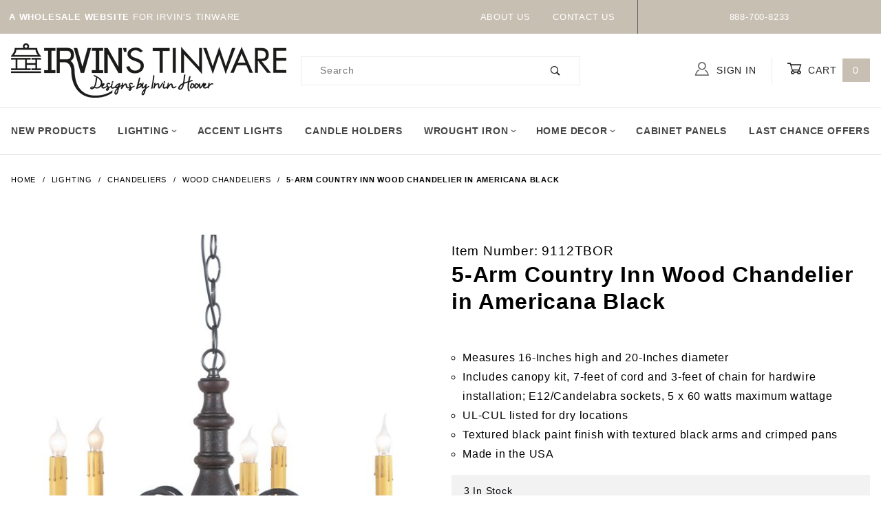

--- FILE ---
content_type: text/html; charset=utf-8
request_url: https://www.irvinstinware.com/country-inn-wood-chandelier-in-americana-black-5-light-9112tbor
body_size: 14232
content:
<!DOCTYPE html><html lang="en" class="no-js" xmlns:fb="http://ogp.me/ns/fb#"><head><meta charset="utf-8"><meta http-equiv="X-UA-Compatible" content="IE=edge"><meta name="viewport" content="width=device-width, initial-scale=1"><base href="https://www.irvinstinware.com/mm5/"><title>5-Arm Country Inn Wood Chandelier in Americana Black | Irvins Tinware</title><link rel="preconnect" href="//www.google-analytics.com" data-resource-group="css_list" data-resource-code="preconnect-google-analytics" /><link href="https://fonts.gstatic.com" data-resource-group="css_list" data-resource-code="preconnect-google-fonts" /><link href="https://fonts.googleapis.com/css?family=Poppins:400,800" data-resource-group="css_list" data-resource-code="google-fonts" /><link rel="stylesheet" href="b02/themes/shadows/site-styles.css?T=13a4f370" data-resource-group="css_list" data-resource-code="site-styles" /><script type="text/javascript">
var MMThemeBreakpoints =
[
{
"code":	"mobile",
"name":	"Mobile",
"start":	{
"unit": "px",
"value": ""
}
,
"end":	{
"unit": "em",
"value": "39.999"
}
}
,{
"code":	"tablet",
"name":	"Tablet",
"start":	{
"unit": "px",
"value": ""
}
,
"end":	{
"unit": "em",
"value": "59.999"
}
}
];
</script>
<script type="text/javascript">
var json_url = "https:\/\/www.irvinstinware.com\/mm5\/json.mvc\u003F";
var json_nosessionurl = "https:\/\/www.irvinstinware.com\/mm5\/json.mvc\u003F";
var Store_Code = "irvins_tinware";
</script>
<script type="text/javascript" src="https://www.irvinstinware.com/mm5/clientside.mvc?T=61d7654d&amp;Filename=ajax.js" integrity="sha512-hBYAAq3Edaymi0ELd4oY1JQXKed1b6ng0Ix9vNMtHrWb3FO0tDeoQ95Y/KM5z3XmxcibnvbVujqgLQn/gKBRhA==" crossorigin="anonymous"></script>
<script type="text/javascript" src="https://www.irvinstinware.com/mm5/clientside.mvc?T=61d7654d&amp;Filename=runtime_ui.js" integrity="sha512-ZIZBhU8Ftvfk9pHoUdkXEXY8RZppw5nTJnFsMqX+3ViPliSA/Y5WRa+eK3vIHZQfqf3R/SXEVS1DJTjmKgVOOw==" crossorigin="anonymous"></script>
<script type="text/javascript" src="https://www.irvinstinware.com/mm5/clientside.mvc?T=61d7654d&amp;Module_Code=cmp-cssui-searchfield&amp;Filename=runtime.js" integrity="sha512-GT3fQyjPOh3ZvhBeXjc3+okpwb4DpByCirgPrWz6TaihplxQROYh7ilw9bj4wu+hbLgToqAFQuw3SCRJjmGcGQ==" crossorigin="anonymous"></script>
<script type="text/javascript">
var MMSearchField_Search_URL_sep = "https:\/\/www.irvinstinware.com\/search.html\u003FSearch=";
(function( obj, eventType, fn )
{
if ( obj.addEventListener )
{
obj.addEventListener( eventType, fn, false );
}
else if ( obj.attachEvent )
{
obj.attachEvent( 'on' + eventType, fn );
}
})( window, 'mmsearchfield_override', function()
{
MMSearchField.prototype.onMenuAppendHeader = function () {return null;};MMSearchField.prototype.onMenuAppendItem = function (data) {var span;span = newElement('span', {'class': 'x-search-preview__entry'}, null, null);span.innerHTML = data;return span;};MMSearchField.prototype.onMenuAppendStoreSearch = function (search_value) {var item;item = newElement('div', {'class': 'x-search-preview__search-all'}, null, null);item.element_text = newTextNode('Search store for product "' + search_value + '"', item);return item;};MMSearchField.prototype.onFocus = function () {this.element_menu.classList.toggle('x-search-preview--open');};MMSearchField.prototype.onBlur = function () {this.element_menu.classList.toggle('x-search-preview--open');};
} );
</script>
<link rel="canonical" href="https://www.irvinstinware.com/country-inn-wood-chandelier-in-americana-black-5-light-9112tbor" itemprop="url"><meta name="description" content="The beautifully proportioned Country Inn Chandelier in Americana Black is a midsized chandelier that will work well in a country kitchen or dining room." />
<meta name="keywords" content="Country lighting, rustic chandeliers" />
<!-- <script type="text/javascript" src="https://www.irvinstinware.com/mm5/clientside.mvc?T=61d7654d&Module_Code=mvga&amp;Filename=mvga.js"></script> --><link type="text/css" media="all" rel="stylesheet" integrity="sha256-lWOXBr8vqpiy3pliCN1FmPIYkHdcr8Y0nc2BRMranrA= sha384-0K5gx4GPe3B0+RaqthenpKbJBAscHbhUuTd+ZmjJoHkRs98Ms3Pm2S4BvJqkmBdh sha512-wrhf+QxqNNvI+O73Y1XxplLd/Bt2GG2kDlyCGfeByKkupyZlAKZKAHXE2TM9/awtFar6eWl+W9hNO6Mz2QrA6Q==" crossorigin="anonymous" href="https://www.irvinstinware.com/mm5/json.mvc?Store_Code=irvins_tinware&amp;Function=CSSResource_Output&amp;CSSResource_Code=mm-theme-styles&T=a03208dc" data-resource-group="modules" data-resource-code="mm-theme-styles" /><script type="text/javascript" data-resource-group="modules" data-resource-code="recaptcha_v3">
(() =>
{
var script;
script	= document.createElement( 'script' );
script.src	= 'https://www.google.com/recaptcha/api.js?render=6LeyMUooAAAAAIfhFkKzWFAXFuWpHbYh9DJf6EL7';
document.documentElement.appendChild( script );
} )();
document.addEventListener( 'DOMContentLoaded', () =>
{
var form, element, elements, form_lookup;
form_lookup = new Array();
elements = document.querySelectorAll( 'form input\u005Bname\u003D\"Action\"\u005D\u005Bvalue\u003D\"AUTH\"\u005D, form \u005Bname\u003D\"Action\"\u005D\u005Bvalue\u003D\"ORDR,SHIP,CTAX,AUTH\"\u005D' )
for ( element of elements )
{
if ( element instanceof HTMLFormElement )	form = element;
else if ( element.form instanceof HTMLFormElement )	form = element.form;
else
{
form = null;
while ( element )
{
if ( element instanceof HTMLFormElement )
{
form = element;
break;
}
element = element.parentNode;
}
}
if ( form && ( form_lookup.indexOf( form ) === -1 ) )
{
form_lookup.push( form );
new Miva_reCAPTCHAv3_FormSubmitListener( form, 'payment_authorization' );
}
}
elements = document.querySelectorAll( 'form input\u005Bname\u003D\"Action\"\u005D\u005Bvalue\u003D\"ICST\"\u005D' )
for ( element of elements )
{
if ( element instanceof HTMLFormElement )	form = element;
else if ( element.form instanceof HTMLFormElement )	form = element.form;
else
{
form = null;
while ( element )
{
if ( element instanceof HTMLFormElement )
{
form = element;
break;
}
element = element.parentNode;
}
}
if ( form && ( form_lookup.indexOf( form ) === -1 ) )
{
form_lookup.push( form );
new Miva_reCAPTCHAv3_FormSubmitListener( form, 'customer_account_create' );
}
}
elements = document.querySelectorAll( 'form input\u005Bname\u003D\"Action\"\u005D\u005Bvalue\u003D\"ICSQ\"\u005D, form input\u005Bname\u003D\"Action\"\u005D\u005Bvalue\u005E\u003D\"ICSQ,\"\u005D' )
for ( element of elements )
{
if ( element instanceof HTMLFormElement )	form = element;
else if ( element.form instanceof HTMLFormElement )	form = element.form;
else
{
form = null;
while ( element )
{
if ( element instanceof HTMLFormElement )
{
form = element;
break;
}
element = element.parentNode;
}
}
if ( form && ( form_lookup.indexOf( form ) === -1 ) )
{
form_lookup.push( form );
new Miva_reCAPTCHAv3_FormSubmitListener( form, 'customer_account_quick_create' );
}
}
elements = document.querySelectorAll( 'form input\u005Bname\u003D\"Action\"\u005D\u005Bvalue\u003D\"IAFL\"\u005D' )
for ( element of elements )
{
if ( element instanceof HTMLFormElement )	form = element;
else if ( element.form instanceof HTMLFormElement )	form = element.form;
else
{
form = null;
while ( element )
{
if ( element instanceof HTMLFormElement )
{
form = element;
break;
}
element = element.parentNode;
}
}
if ( form && ( form_lookup.indexOf( form ) === -1 ) )
{
form_lookup.push( form );
new Miva_reCAPTCHAv3_FormSubmitListener( form, 'affiliate_account_create' );
}
}
elements = document.querySelectorAll( 'form input\u005Bname\u003D\"Action\"\u005D\u005Bvalue\u003D\"EMPW\"\u005D' )
for ( element of elements )
{
if ( element instanceof HTMLFormElement )	form = element;
else if ( element.form instanceof HTMLFormElement )	form = element.form;
else
{
form = null;
while ( element )
{
if ( element instanceof HTMLFormElement )
{
form = element;
break;
}
element = element.parentNode;
}
}
if ( form && ( form_lookup.indexOf( form ) === -1 ) )
{
form_lookup.push( form );
new Miva_reCAPTCHAv3_FormSubmitListener( form, 'customer_forgot_password' );
}
}
elements = document.querySelectorAll( 'form input\u005Bname\u003D\"Action\"\u005D\u005Bvalue\u003D\"AFPW\"\u005D' )
for ( element of elements )
{
if ( element instanceof HTMLFormElement )	form = element;
else if ( element.form instanceof HTMLFormElement )	form = element.form;
else
{
form = null;
while ( element )
{
if ( element instanceof HTMLFormElement )
{
form = element;
break;
}
element = element.parentNode;
}
}
if ( form && ( form_lookup.indexOf( form ) === -1 ) )
{
form_lookup.push( form );
new Miva_reCAPTCHAv3_FormSubmitListener( form, 'affiliate_forgot_password' );
}
}
elements = document.querySelectorAll( 'form input\u005Bname\u003D\"Action\"\u005D\u005Bvalue\u003D\"CSTR\"\u005D' )
for ( element of elements )
{
if ( element instanceof HTMLFormElement )	form = element;
else if ( element.form instanceof HTMLFormElement )	form = element.form;
else
{
form = null;
while ( element )
{
if ( element instanceof HTMLFormElement )
{
form = element;
break;
}
element = element.parentNode;
}
}
if ( form && ( form_lookup.indexOf( form ) === -1 ) )
{
form_lookup.push( form );
new Miva_reCAPTCHAv3_FormSubmitListener( form, 'customer_reset_password' );
}
}
elements = document.querySelectorAll( 'form input\u005Bname\u003D\"Action\"\u005D\u005Bvalue\u003D\"AFFR\"\u005D' )
for ( element of elements )
{
if ( element instanceof HTMLFormElement )	form = element;
else if ( element.form instanceof HTMLFormElement )	form = element.form;
else
{
form = null;
while ( element )
{
if ( element instanceof HTMLFormElement )
{
form = element;
break;
}
element = element.parentNode;
}
}
if ( form && ( form_lookup.indexOf( form ) === -1 ) )
{
form_lookup.push( form );
new Miva_reCAPTCHAv3_FormSubmitListener( form, 'affiliate_reset_password' );
}
}
elements = document.querySelectorAll( 'form input\u005Bname\u003D\"Action\"\u005D\u005Bvalue\u003D\"LOGN\"\u005D, form input\u005Bname\u003D\"Action\"\u005D\u005Bvalue\u005E\u003D\"LOGN,\"\u005D' )
for ( element of elements )
{
if ( element instanceof HTMLFormElement )	form = element;
else if ( element.form instanceof HTMLFormElement )	form = element.form;
else
{
form = null;
while ( element )
{
if ( element instanceof HTMLFormElement )
{
form = element;
break;
}
element = element.parentNode;
}
}
if ( form && ( form_lookup.indexOf( form ) === -1 ) )
{
form_lookup.push( form );
new Miva_reCAPTCHAv3_FormSubmitListener( form, 'customer_login' );
}
}
} );
class Miva_reCAPTCHAv3_FormSubmitListener
{
#form;
#submitting;
#event_submit;
#original_submit;
#recaptcha_action;
constructor( form, recaptcha_action )
{
this.#form	= form;
this.#submitting	= false;
this.#original_submit	= form.submit;
this.#recaptcha_action	= recaptcha_action;
this.#event_submit	= ( e ) =>
{
e.stopImmediatePropagation();
e.preventDefault();
//
// Trigger overwritten submit to build reCAPTCHAv3 response, where the original
// form submit will be restored in the callback and the "submit" listener removed.
//
this.#form.submit();
}
this.#form.submit	= () =>
{
if ( this.#submitting )
{
return;
}
this.#submitting = true;
Miva_reCAPTCHAv3_Submit( this.#recaptcha_action, ( token ) =>
{
var input_response;
this.#submitting	= false;
input_response	= document.createElement( 'input' );
input_response.type	= 'hidden';
input_response.name	= 'reCAPTCHAv3_Response';
input_response.value	= token;
this.#form.submit	= this.#original_submit;
this.#form.removeEventListener( 'submit', this.#event_submit, { capture: true } );
this.#form.appendChild( input_response );
if ( this.#form.requestSubmit )	this.#form.requestSubmit();
else	this.#form.dispatchEvent( new Event( 'submit', { bubbles: true, cancelable: true } ) );
} );
};
this.#form.addEventListener( 'submit', this.#event_submit, { capture: true } );
}
}
function Miva_reCAPTCHAv3_Submit( recaptcha_action, callback )
{
try
{
grecaptcha.ready( () => {
try
{
grecaptcha.execute( '6LeyMUooAAAAAIfhFkKzWFAXFuWpHbYh9DJf6EL7', { action: recaptcha_action } ).then( ( token ) => {
callback( token );
} );
}
catch ( e )
{
setTimeout( () => callback( 'recaptcha failed' ) );
}
} );
}
catch ( e )
{
setTimeout( () => callback( 'recaptcha failed' ) );
}
}
</script><script type="text/javascript" src="https://www.irvinstinware.com/mm5/clientside.mvc?T=61d7654d&amp;Filename=runtime.js" integrity="sha512-EiU7WIxWkagpQnQdiP517qf12PSFAddgl4rw2GQi8wZOt6BLZjZIAiX4R53VP0ePnkTricjSB7Edt1Bef74vyg==" crossorigin="anonymous"></script><script type="text/javascript" src="https://www.irvinstinware.com/mm5/clientside.mvc?T=61d7654d&amp;Filename=MivaEvents.js" integrity="sha512-bmgSupmJLB7km5aCuKy2K7B8M09MkqICKWkc+0w/Oex2AJv3EIoOyNPx3f/zwF0PZTuNVaN9ZFTvRsCdiz9XRA==" crossorigin="anonymous"></script><script type="text/javascript" src="https://www.irvinstinware.com/mm5/clientside.mvc?T=61d7654d&amp;Filename=AttributeMachine.js" integrity="sha512-e2qSTe38L8wIQn4VVmCXg72J5IKMG11e3c1u423hqfBc6VT0zY/aG1c//K/UjMA6o0xmTAyxRmPOfEUlOFFddQ==" crossorigin="anonymous"></script><script>AttributeMachine.prototype.Generate_Discount = function (discount) {var discount_div;discount_div = document.createElement('div');discount_div.innerHTML = discount.descrip + ': ' + discount.formatted_discount;return discount_div;};AttributeMachine.prototype.Generate_Swatch = function (product_code, attribute, option) {var swatch_container = document.querySelector('#swatches');var swatch = document.createElement('li');var img = document.createElement('img');img.src = option.image;img.setAttribute('alt', option.prompt);img.setAttribute('title', option.prompt);swatch.classList.add('o-list-inline__item');swatch.setAttribute('data-code', option.code);swatch.setAttribute('data-color', option.prompt);swatch.appendChild(img);setTimeout(function () {if (swatch_container) {var swatch_element = swatch_container.querySelector('ul');swatch_element.removeAttribute('style');swatch_element.classList.add('o-list-inline');}}, 0);return swatch;};AttributeMachine.prototype.Swatch_Click = function(input, attribute, option) {var i;var swatch_name_element = document.querySelector('[data-hook="attribute-swatch-name"]');for (i = 0; i < input.select.options.length; i++) {if (input.select.options[i].value === option.code) {input.select.selectedIndex = i;}}if (attribute.inventory) {this.Attribute_Changed(input);}swatch_name_element.innerHTML = option.prompt;};window.addEventListener('load', function () {var swatch_container = document.querySelector('#swatches');if (swatch_container) {var swatch_element = swatch_container.querySelector('ul');var swatch_select = document.querySelector('[data-hook="attribute-swatch-select"]');var swatch_selected = swatch_select.options[swatch_select.selectedIndex].text;var swatch_name_element = document.querySelector('[data-hook="attribute-swatch-name"]');swatch_element.removeAttribute('style');swatch_element.classList.add('o-list-inline');swatch_name_element.textContent = swatch_selected;swatch_select.addEventListener('change', function () {swatch_name_element.textContent = this.options[this.selectedIndex].text});}}, false);</script><script type="text/javascript" src="https://www.irvinstinware.com/mm5/clientside.mvc?T=61d7654d&amp;Filename=ImageMachine.js" integrity="sha512-luSn6atUPOw8U8HPV927zNVkcbbDcvbAlaSh/MEWznSCrOzPC2iQVeXSwLabEEn43FBmR6lKN0jhsWKmJR4n1Q==" crossorigin="anonymous"></script><script>ImageMachine.prototype.ImageMachine_Generate_Thumbnail = function (thumbnail_image, main_image, closeup_image, type_code) {var thumbnail,img;thumbnail = document.createElement('li');thumbnail.classList.add('o-layout__item');thumbnail.classList.add('x-product-layout-images__thumbnail-image');if (typeof( thumbnail_image ) === 'string' && thumbnail_image.length > 0) {img = document.createElement('img');img.src = thumbnail_image;img.setAttribute('alt', '5-Arm Country Inn Wood Chandelier in Americana Black');img.setAttribute('title', '5-Arm Country Inn Wood Chandelier in Americana Black');thumbnail.appendChild(img);}return thumbnail;}/*** This disables the default Miva image zoom functionality.*/ImageMachine.prototype.Closeup_Open = function () {return false;}</script><meta property="og:title" content="5-Arm Country Inn Wood Chandelier in Americana Black"><meta property="og:type" content="product"><meta property="og:image" content="https://www.irvinstinware.com/mm5/"><meta property="og:url" content="https://www.irvinstinware.com/country-inn-wood-chandelier-in-americana-black-5-light-9112tbor"><meta property="og:site_name" content="Irvins Tinware"><meta property="og:description" content="Check out the deal on 5-Arm Country Inn Wood Chandelier in Americana Black at Irvins Tinware"><meta property="og:locale" content="en_US"><meta name="twitter:card" content="summary_large_image"><meta name="twitter:site" content="@TWITTER_ACCOUNT"><meta name="twitter:creator" content="@TWITTER_ACCOUNT"><meta name="twitter:url" content="https://www.irvinstinware.com/country-inn-wood-chandelier-in-americana-black-5-light-9112tbor"><meta name="twitter:title" content="5-Arm Country Inn Wood Chandelier in Americana Black"><meta name="twitter:description" content="Check out the deal on 5-Arm Country Inn Wood Chandelier in Americana Black at Irvins Tinware"><meta name="twitter:image" content="https://www.irvinstinware.com/mm5/"><meta name="twitter:image:alt" content="5-Arm Country Inn Wood Chandelier in Americana Black"></head><body id="js-PROD" class="o-site-wrapper t-page-prod"><div id="mini_basket" class="readytheme-contentsection">
<section class="x-mini-basket" data-hook="mini-basket" data-item-count="0" data-subtotal=""><div class="x-mini-basket__content u-bg-white"><header><div class="x-mini-basket__header"><strong>My Cart: 0 item(s)</strong><button class="c-button u-bg-gray-40 u-icon-cross" data-hook="close-mini-basket"></button></div><hr class="c-keyline"></header><footer class="x-mini-basket__footer"><div class="x-messages x-messages--info">Your Shopping Cart Is Empty</div></footer></div></section>
</div>
<header class="o-wrapper o-wrapper--full o-wrapper--flush t-site-header" data-hook="site-header"><div id="fasten_header" class="readytheme-contentsection">
<section class="o-layout o-layout--align-center x-fasten-header t-site-header__masthead " data-hook="fasten-header">
<div class="o-layout__item u-width-2 u-width-1--w u-text-left t-site-header__logo">
<a href="https://www.irvinstinware.com/" title="Irvins Tinware" rel="nofollow">

<img class="x-fasten-header__logo-image" src="graphics/00000001/irvins-tinware-fasten.png" alt="" title="">

</a>
</div>
<div class="o-layout__item u-width-2 u-width-4--w">
<a class="c-button c-button--clear c-button--flush u-bg-transparent u-color-gray-50 u-text-medium u-text-uppercase" href="https://www.irvinstinware.com/our-catalog.html">Shop Our Catalog <span class="u-font-tiny u-icon-chevron-right"></span></a>
</div>
<div class="o-layout__item u-width-4">
<form class="t-site-header__search-form" method="post" action="https://www.irvinstinware.com/search.html">
<fieldset>
<legend>Product Search</legend>
<ul class="c-form-list">
<li class="c-form-list__item c-form-list__item--full c-control-group u-flex">
<input class="c-form-input c-control-group__field u-bg-transparent u-border-none" data-mm_searchfield="Yes" data-mm_searchfield_id="x-search-preview--fasten" type="search" name="Search" value="" placeholder="Search" autocomplete="off" required>
<button class="c-button c-button--large c-control-group__button u-bg-transparent u-color-gray-50 u-icon-search u-border-none" type="submit"></button>
</li>
</ul>
</fieldset>
<span class="x-search-preview u-color-gray-50" data-mm_searchfield_menu="Yes" data-mm_searchfield_id="x-search-preview--fasten"></span>
</form>
</div>
<div class="o-layout__item u-flex u-width-4 u-width-3--w t-site-header__masthead-links">

<a class="u-color-gray-50 u-text-uppercase" href="https://www.irvinstinware.com/customer-login.html">
<span class="u-icon-user"></span> Sign In
</a>

<a class="u-color-gray-50 u-text-uppercase t-site-header__basket-link" data-hook="open-mini-basket" href="https://www.irvinstinware.com/basket-contents.html">
<span class="u-icon-cart-empty" data-hook="open-mini-basket"></span> Cart
<span class="u-bg-gray-50 u-color-white t-site-header__basket-link-quantity" data-hook="open-mini-basket mini-basket-count">0</span>
</a>
</div>
</section>
</div>
<section class="o-layout u-bg-gray-50 u-color-black t-site-header__top-navigation "><div class="o-layout__item u-width-12 u-width-4--l u-width-7--w u-text-center u-text-left--l"><span id="header_message" class="readytheme-banner">
<span class="u-text-uppercase t-site-header__message u-color-white"><strong>A Wholesale Website</strong> for Irvin's Tinware</span>
</span>
</div><div class="o-layout o-layout--align-center o-layout__item u-text-uppercase u-hidden u-flex--l u-width-8--l u-width-5--w t-site-header__links"><div class="o-layout__item"><div class="x-transfigure-navigation__footer">
<a class="x-transfigure-navigation__footer-link u-color-gray-40" href="https://www.irvinstinware.com/about-us" title="About Us">About Us</a>
<a class="x-transfigure-navigation__footer-link u-color-gray-40" href="https://www.irvinstinware.com/contact-us" title="Contact Us">Contact Us</a>
</div></div><div class="o-layout__item u-color-white u-text-center">888-700-8233</div></div></section><section class="o-wrapper t-site-header__masthead"><div class="o-layout o-layout--align-center"><div class="o-layout__item u-width-2 u-width-1--m u-hidden--l "><button class="c-button c-button--flush c-button--full c-button--hollow u-bg-transparent u-border-none u-color-gray-50 u-font-huge u-icon-menu" data-hook="open-main-menu"></button></div><div class="o-layout__item u-width-8 u-width-10--m u-width-4--l u-width-5--w u-text-center u-text-left--l t-site-header__logo"><a href="https://www.irvinstinware.com/" title="Irvins Tinware"><img src="graphics/00000001/logo.png" alt="Irvin's Tinware" title="Irvin's Tinware"></a></div><div class="o-layout__item u-width-2 u-width-1--m u-hidden--l "><a class="u-icon-cart-empty u-color-gray-50 t-site-header__basket-link--mobile" data-hook="open-mini-basket" href="https://www.irvinstinware.com/basket-contents.html"><span class="u-bg-gray-50 u-color-gray-10 u-font-primary t-site-header__basket-link-quantity--mobile" data-hook="mini-basket-count ">0</span></a></div><div class="o-layout__item u-width-12 u-width-4--l " itemscope itemtype="http://schema.org/WebSite"><meta itemprop="url" content="//www.irvinstinware.com/"/><form class="t-site-header__search-form" method="post" action="https://www.irvinstinware.com/search.html" itemprop="potentialAction" itemscope itemtype="http://schema.org/SearchAction"><fieldset><legend>Product Search</legend><ul class="c-form-list"><li class="c-form-list__item c-form-list__item--full c-control-group u-flex"><meta itemprop="target" content="https://www.irvinstinware.com/search.html?q={Search}"/><input class="c-form-input c-control-group__field u-bg-transparent u-border-none" data-mm_searchfield="Yes" data-mm_searchfield_id="x-search-preview" type="search" name="Search" value="" placeholder="Search" autocomplete="off" required itemprop="query-input"><button class="c-button c-button--large c-control-group__button u-bg-transparent u-color-gray-50 u-icon-search u-border-none" type="submit"></button></li></ul></fieldset><span class="x-search-preview" data-mm_searchfield_menu="Yes" data-mm_searchfield_id="x-search-preview"></span></form></div><div class="o-layout__item u-hidden u-flex--l u-width-4--l u-width-3--w t-site-header__masthead-links "><a class="u-color-gray-50 u-text-uppercase" data-hook="show-related" data-target="global-account" href="https://www.irvinstinware.com/customer-login.html"><span class="u-icon-user u-color-gray-40"></span> Sign In</a><a class="u-color-gray-50 u-text-uppercase t-site-header__basket-link" data-hook="open-mini-basket" href="https://www.irvinstinware.com/basket-contents.html"><span class="u-icon-cart-empty" data-hook="open-mini-basket"></span> Cart<span class="u-bg-gray-50 u-color-white t-site-header__basket-link-quantity" data-hook="open-mini-basket mini-basket-count">0</span></a></div><div class="u-over-everything t-global-account" data-hook="global-account"><form class="t-global-account__form" method="post" action="https://www.irvinstinware.com/country-inn-wood-chandelier-in-americana-black-5-light-9112tbor" autocomplete="off"><fieldset><legend>Global Account Log In</legend><input type="hidden" name="Action" value="LOGN" /><input type="hidden" name="Category_Code" value="Chandeliers-Wood" /><input type="hidden" name="Product_Code" value="9112TBOR" /><input type="hidden" name="Search" value="" /><input type="hidden" name="Per_Page" value="" /><input type="hidden" name="Sort_By" value="disp_order" /><ul class="c-form-list"><li class="c-form-list__item c-form-list__item--full"><label class="u-hide-visually">Email Adress</label><input class="c-form-input c-form-input--large" type="email" name="Customer_LoginEmail" value="" autocomplete="email" placeholder="Email" required></li><li class="c-form-list__item c-form-list__item--full"><label class="u-hide-visually">Password</label><input class="c-form-input c-form-input--large" type="password" name="Customer_Password" autocomplete="current-password" placeholder="Password"></li><li class="c-form-list__item c-form-list__item--full"><input class="c-button c-button--full c-button--huge u-bg-gray-50 u-color white u-text-bold u-text-uppercase" type="submit" value="Sign In"></li><li class="c-form-list__item c-form-list__item--full u-text-center"><a class="u-color-gray-30 u-text-bold u-font-small u-text-uppercase" href="https://www.irvinstinware.com/forgot-password.html">Forgot Password?</a><br><a class="u-color-gray-30 u-text-bold u-font-small u-text-uppercase">DEALER LOGIN ONLY</a></li></ul></fieldset></form></div><div class="o-layout__item u-width-12 u-width-8--l u-width-7--w u-hidden "><br class="u-hidden--m"><span class="c-heading-echo u-block u-text-bold u-text-center u-text-right--l u-text-uppercase u-color-gray-20"><span class="u-icon-secure"></span> Secure Checkout</span></div></div></section></header><!-- end t-site-header --><div class="o-wrapper o-wrapper--full o-wrapper--flush t-site-navigation "><div class="o-layout o-layout--align-center o-layout--flush o-layout--justify-center t-site-navigation__wrap"><nav class="o-layout__item u-width-12 u-text-bold u-text-uppercase c-navigation x-transfigure-navigation " data-hook="transfigure-navigation">
<div class="x-transfigure-navigation__wrap" data-layout="horizontal-drop-down">
<header class="x-transfigure-navigation__header u-hidden--l c-control-group">
<a class="c-button c-button--full c-button--large c-control-group__button u-bg-gray-10 u-color-gray-50 u-text-bold u-text-uppercase" href="https://www.irvinstinware.com/customer-login.html"><span class="u-icon-user"></span> Sign In or Register</a>
<button class="c-button u-bg-gray-40 u-color-gray-10 u-icon-cross c-control-group__button" data-hook="close-main-menu"></button>
</header>
<div class="x-transfigure-navigation__content">
<ul class="c-navigation__row x-transfigure-navigation__row">
<li class="c-navigation__list ">
<a class="c-navigation__link" href="https://www.irvinstinware.com/new-products.html" target="_self">New Products</a>
</li>
<li class="c-navigation__list has-child-menu" data-hook="has-drop-down has-child-menu">
<a class="c-navigation__link" href="https://www.irvinstinware.com/country-farmhouse-lighting" target="_self">Lighting<span class="c-navigation__link-carat"><span class="u-icon-chevron-right"></span></span></a>
<ul class="c-navigation__row is-hidden">
<li class="c-navigation__list u-hidden--l" data-hook="show-previous-menu">
<span class="c-navigation__link"><span class="u-icon-chevron-left">&nbsp;</span><span class="o-layout--grow">Main Menu</span></span>
</li>
<li class="c-navigation__list has-child-menu" data-hook="has-child-menu">
<a class="c-navigation__link" href="https://www.irvinstinware.com/rustic-country-bathroom-lighting-decor" target="_self">Bathroom Lighting<span class="c-navigation__link-carat"><span class="u-icon-chevron-right"></span></span></a>
<ul class="c-navigation__row is-hidden">
<li class="c-navigation__list u-hidden--l" data-hook="show-previous-menu">
<span class="c-navigation__link"><span class="u-icon-chevron-left">&nbsp;</span><span class="o-layout--grow">Main Menu</span></span>
</li>
<li class="c-navigation__list">
<a class="c-navigation__link" href="https://www.irvinstinware.com/country-bathroom-sconces" target="_self">Bathroom Sconces</a>
</li>
<li class="c-navigation__list">
<a class="c-navigation__link" href="https://www.irvinstinware.com/rustic-country-bathroom-vanity-lights" target="_self">Bathroom Vanity Lights</a>
</li>
<li class="c-navigation__list u-hidden--l">
<a class="c-navigation__link" href="https://www.irvinstinware.com/rustic-country-bathroom-lighting-decor" target="_self">View All Bathroom Lighting</a>
</li>
</ul>
</li>
<li class="c-navigation__list has-child-menu" data-hook="has-child-menu">
<a class="c-navigation__link" href="https://www.irvinstinware.com/country-rustic-bedroom-lighting" target="_self">Bedroom Lighting<span class="c-navigation__link-carat"><span class="u-icon-chevron-right"></span></span></a>
<ul class="c-navigation__row is-hidden">
<li class="c-navigation__list u-hidden--l" data-hook="show-previous-menu">
<span class="c-navigation__link"><span class="u-icon-chevron-left">&nbsp;</span><span class="o-layout--grow">Main Menu</span></span>
</li>
<li class="c-navigation__list">
<a class="c-navigation__link" href="https://www.irvinstinware.com/rustic-country-bedside-lamps" target="_self">Bedside Lamps</a>
</li>
<li class="c-navigation__list">
<a class="c-navigation__link" href="https://www.irvinstinware.com/bedroom-ceiling-lights" target="_self">Bedroom Ceiling Lights</a>
</li>
<li class="c-navigation__list u-hidden--l">
<a class="c-navigation__link" href="https://www.irvinstinware.com/country-rustic-bedroom-lighting" target="_self">View All Bedroom Lighting</a>
</li>
</ul>
</li>
<li class="c-navigation__list ">
<a class="c-navigation__link" href="https://www.irvinstinware.com/flush-mount-ceiling-lights" target="_self">Ceiling Lights</a>
</li>
<li class="c-navigation__list has-child-menu" data-hook="has-child-menu">
<a class="c-navigation__link" href="https://www.irvinstinware.com/rustic-country-chandeliers" target="_self">Chandeliers<span class="c-navigation__link-carat"><span class="u-icon-chevron-right"></span></span></a>
<ul class="c-navigation__row is-hidden">
<li class="c-navigation__list u-hidden--l" data-hook="show-previous-menu">
<span class="c-navigation__link"><span class="u-icon-chevron-left">&nbsp;</span><span class="o-layout--grow">Main Menu</span></span>
</li>
<li class="c-navigation__list">
<a class="c-navigation__link" href="https://www.irvinstinware.com/rustic-country-wood-chandeliers" target="_self">Wood Chandeliers</a>
</li>
<li class="c-navigation__list">
<a class="c-navigation__link" href="https://www.irvinstinware.com/punched-tin-chandeliers" target="_self">Metal Chandeliers</a>
</li>
<li class="c-navigation__list u-hidden--l">
<a class="c-navigation__link" href="https://www.irvinstinware.com/rustic-country-chandeliers" target="_self">View All Chandeliers</a>
</li>
</ul>
</li>
<li class="c-navigation__list ">
<a class="c-navigation__link" href="https://www.irvinstinware.com/country-farmhouse-kitchen-lighting" target="_self">Kitchen Lighting</a>
</li>
<li class="c-navigation__list has-child-menu" data-hook="has-child-menu">
<a class="c-navigation__link" href="https://www.irvinstinware.com/rustic-country-lamps" target="_self">Lamps<span class="c-navigation__link-carat"><span class="u-icon-chevron-right"></span></span></a>
<ul class="c-navigation__row is-hidden">
<li class="c-navigation__list u-hidden--l" data-hook="show-previous-menu">
<span class="c-navigation__link"><span class="u-icon-chevron-left">&nbsp;</span><span class="o-layout--grow">Main Menu</span></span>
</li>
<li class="c-navigation__list">
<a class="c-navigation__link" href="https://www.irvinstinware.com/tin-and-wooden-country-table-lamps" target="_self">Table Lamps</a>
</li>
<li class="c-navigation__list">
<a class="c-navigation__link" href="https://www.irvinstinware.com/wooden-floor-lamps" target="_self">Floor Lamps</a>
</li>
<li class="c-navigation__list">
<a class="c-navigation__link" href="https://www.irvinstinware.com/country-tin-fabric-lamp-shades" target="_self">Lamp Shades</a>
</li>
<li class="c-navigation__list">
<a class="c-navigation__link" href="https://www.irvinstinware.com/tin-and-wooden-country-table-lamp-bases" target="_self">Lamp Bases</a>
</li>
<li class="c-navigation__list u-hidden--l">
<a class="c-navigation__link" href="https://www.irvinstinware.com/rustic-country-lamps" target="_self">View All Lamps</a>
</li>
</ul>
</li>
<li class="c-navigation__list ">
<a class="c-navigation__link" href="https://www.irvinstinware.com/colonial-brass-copper-outdoor-lighting" target="_self">Outdoor Lighting</a>
</li>
<li class="c-navigation__list ">
<a class="c-navigation__link" href="https://www.irvinstinware.com/switch-plates-and-outlet-covers.html" target="_self">Outlet Covers</a>
</li>
<li class="c-navigation__list has-child-menu" data-hook="has-child-menu">
<a class="c-navigation__link" href="https://www.irvinstinware.com/country-rustic-pendant-lighting" target="_self">Pendant Lighting<span class="c-navigation__link-carat"><span class="u-icon-chevron-right"></span></span></a>
<ul class="c-navigation__row is-hidden">
<li class="c-navigation__list u-hidden--l" data-hook="show-previous-menu">
<span class="c-navigation__link"><span class="u-icon-chevron-left">&nbsp;</span><span class="o-layout--grow">Main Menu</span></span>
</li>
<li class="c-navigation__list">
<a class="c-navigation__link" href="https://www.irvinstinware.com/rustic-country-pendants" target="_self">Pendants - All</a>
</li>
<li class="c-navigation__list">
<a class="c-navigation__link" href="https://www.irvinstinware.com/country-farmhouse-kitchen-lighting" target="_self">Kitchen Lighting</a>
</li>
<li class="c-navigation__list">
<a class="c-navigation__link" href="https://www.irvinstinware.com/country-entryway-lighting" target="_self">Entryway Lighting</a>
</li>
<li class="c-navigation__list">
<a class="c-navigation__link" href="https://www.irvinstinware.com/country-hallway-lighting" target="_self">Hallway Lighting</a>
</li>
<li class="c-navigation__list">
<a class="c-navigation__link" href="https://www.irvinstinware.com/industrial-cage-light-pendant-lighting" target="_self">Cage Lights</a>
</li>
<li class="c-navigation__list">
<a class="c-navigation__link" href="https://www.irvinstinware.com/mm5/merchant.mvc?Screen=CTGY&amp;Category_Code=Lighting-Punched-Tin" target="_self">Punched Tin Lighting</a>
</li>
<li class="c-navigation__list">
<a class="c-navigation__link" href="https://www.irvinstinware.com/farmhouse-kitchen-lighting-fixtures" target="_self">Farmhouse Light Fixtures</a>
</li>
<li class="c-navigation__list">
<a class="c-navigation__link" href="https://www.irvinstinware.com/kitchen-island-lights" target="_self">Kitchen Island Lights</a>
</li>
<li class="c-navigation__list u-hidden--l">
<a class="c-navigation__link" href="https://www.irvinstinware.com/country-rustic-pendant-lighting" target="_self">View All Pendant Lighting</a>
</li>
</ul>
</li>
<li class="c-navigation__list ">
<a class="c-navigation__link" href="https://www.irvinstinware.com/sconce-lighting" target="_self">Sconces</a>
</li>
<li class="c-navigation__list ">
<a class="c-navigation__link" href="https://www.irvinstinware.com/switch-plates-and-outlet-covers.html" target="_self">Switch Plates</a>
</li>
<li class="c-navigation__list ">
<a class="c-navigation__link" href="https://www.irvinstinware.com/country-rustic-bathroom-vanity-lights" target="_self">Vanity Lights</a>
</li>
<li class="c-navigation__list ">
<a class="c-navigation__link" href="https://www.irvinstinware.com/christmas-window-candle-lights" target="_self">Window Lights</a>
</li>
<li class="c-navigation__list ">
<a class="c-navigation__link" href="https://www.irvinstinware.com/edison-and-chandelier-bulbs" target="_self">Bulbs</a>
</li>
<li class="c-navigation__list ">
<a class="c-navigation__link" href="https://www.irvinstinware.com/extra-chain-and-lighting-parts" target="_self">Lighting Parts</a>
</li>
<li class="c-navigation__list u-hidden--l">
<a class="c-navigation__link" href="https://www.irvinstinware.com/country-farmhouse-lighting" target="_self">View All Lighting</a>
</li>
</ul>
</li>
<li class="c-navigation__list ">
<a class="c-navigation__link" href="https://www.irvinstinware.com/rustic-country-home-accent-lights" target="_self">Accent Lights</a>
</li>
<li class="c-navigation__list ">
<a class="c-navigation__link" href="https://www.irvinstinware.com/tin-candle-holders" target="_self">Candle Holders</a>
</li>
<li class="c-navigation__list has-child-menu" data-hook="has-drop-down has-child-menu">
<a class="c-navigation__link" href="https://www.irvinstinware.com/wrought-iron" target="_self">Wrought Iron<span class="c-navigation__link-carat"><span class="u-icon-chevron-right"></span></span></a>
<ul class="c-navigation__row is-hidden">
<li class="c-navigation__list u-hidden--l" data-hook="show-previous-menu">
<span class="c-navigation__link"><span class="u-icon-chevron-left">&nbsp;</span><span class="o-layout--grow">Main Menu</span></span>
</li>
<li class="c-navigation__list ">
<a class="c-navigation__link" href="https://www.irvinstinware.com/candle-holders.html" target="_self">Candle Holders</a>
</li>
<li class="c-navigation__list ">
<a class="c-navigation__link" href="https://www.irvinstinware.com/home-decor.html" target="_self">Home Decor</a>
</li>
<li class="c-navigation__list ">
<a class="c-navigation__link" href="https://www.irvinstinware.com/hardware.html" target="_self">Hardware</a>
</li>
<li class="c-navigation__list u-hidden--l">
<a class="c-navigation__link" href="https://www.irvinstinware.com/wrought-iron" target="_self">View All Wrought Iron</a>
</li>
</ul>
</li>
<li class="c-navigation__list has-child-menu" data-hook="has-drop-down has-child-menu">
<a class="c-navigation__link" href="https://www.irvinstinware.com/rustic-country-home-decor-accents" target="_self">Home Decor<span class="c-navigation__link-carat"><span class="u-icon-chevron-right"></span></span></a>
<ul class="c-navigation__row is-hidden">
<li class="c-navigation__list u-hidden--l" data-hook="show-previous-menu">
<span class="c-navigation__link"><span class="u-icon-chevron-left">&nbsp;</span><span class="o-layout--grow">Main Menu</span></span>
</li>
<li class="c-navigation__list ">
<a class="c-navigation__link" href="https://www.irvinstinware.com/country-primitive-bath-hardware-decor" target="_self">Bath Accessories</a>
</li>
<li class="c-navigation__list ">
<a class="c-navigation__link" href="https://www.irvinstinware.com/battery-tapers" target="_self">Battery Tapers</a>
</li>
<li class="c-navigation__list ">
<a class="c-navigation__link" href="https://www.irvinstinware.com/christmas-decor.html" target="_self">Christmas</a>
</li>
<li class="c-navigation__list ">
<a class="c-navigation__link" href="https://www.irvinstinware.com/country-rustic-home-decor-accents" target="_self">Home Accents</a>
</li>
<li class="c-navigation__list ">
<a class="c-navigation__link" href="https://www.irvinstinware.com/rustic-country-farmhouse-kitchen-decor" target="_self">Kitchen Decor</a>
</li>
<li class="c-navigation__list ">
<a class="c-navigation__link" href="https://www.irvinstinware.com/rustic-country-lanterns-category" target="_self">Lanterns</a>
</li>
<li class="c-navigation__list ">
<a class="c-navigation__link" href="https://www.irvinstinware.com/pallet-art" target="_self">Pallet Art</a>
</li>
<li class="c-navigation__list ">
<a class="c-navigation__link" href="https://www.irvinstinware.com/country-style-wax-warmers" target="_self">Wax Warmers</a>
</li>
<li class="c-navigation__list u-hidden--l">
<a class="c-navigation__link" href="https://www.irvinstinware.com/rustic-country-home-decor-accents" target="_self">View All Home Decor</a>
</li>
</ul>
</li>
<li class="c-navigation__list ">
<a class="c-navigation__link" href="https://www.irvinstinware.com/punched-tin-cabinet-panels" target="_self">Cabinet Panels</a>
</li>
<li class="c-navigation__list ">
<a class="c-navigation__link" href="https://www.irvinstinware.com/rustic-country-tinware-and-lighting-on-clearance" target="_self">Last Chance Offers</a>
</li>
<li class="c-navigation__list u-hidden--l u-text-left">
<div class="x-transfigure-navigation__footer">
<a class="x-transfigure-navigation__footer-link u-color-gray-40" href="https://www.irvinstinware.com/about-us" title="About Us">About Us</a>
<a class="x-transfigure-navigation__footer-link u-color-gray-40" href="https://www.irvinstinware.com/contact-us" title="Contact Us">Contact Us</a>
</div>
</li>
</ul>
</div>
</div>
</nav></div></div><!-- end t-site-navigation --><nav class="x-collapsing-breadcrumbs t-breadcrumbs" data-hook="collapsing-breadcrumbs"><ul class="o-list-inline x-collapsing-breadcrumbs__group u-hidden" data-hook="collapsing-breadcrumbs__group"></ul><ul class="o-list-inline x-collapsing-breadcrumbs__list" data-hook="collapsing-breadcrumbs__list" itemscope itemtype="http://schema.org/BreadcrumbList"><li class="o-list-inline__item u-hidden" data-hook="collapsing-breadcrumbs__trigger-area"><button class="c-button c-button--hollow u-border-none u-color-black u-bg-transparent x-collapsing-breadcrumbs__button" data-hook="collapsing-breadcrumbs__button">&hellip;</button></li><li class="o-list-inline__item" data-hook="collapsing-breadcrumbs__item" itemprop="itemListElement" itemscope itemtype="http://schema.org/ListItem"><a class="u-color-black" href="https://www.irvinstinware.com/" title="Home" itemprop="item"><span itemprop="name">Home</span></a><meta itemprop="position" content="1" /></li><li class="o-list-inline__item" data-hook="collapsing-breadcrumbs__item" itemprop="itemListElement" itemscope itemtype="http://schema.org/ListItem"><a class="u-color-black" href="https://www.irvinstinware.com/country-farmhouse-lighting" title="Lighting" itemprop="item"><span itemprop="name">Lighting</span></a><meta itemprop="position" content="2" /></li><li class="o-list-inline__item" data-hook="collapsing-breadcrumbs__item" itemprop="itemListElement" itemscope itemtype="http://schema.org/ListItem"><a class="u-color-black" href="https://www.irvinstinware.com/rustic-country-chandeliers" title="Chandeliers" itemprop="item"><span itemprop="name">Chandeliers</span></a><meta itemprop="position" content="3" /></li><li class="o-list-inline__item" data-hook="collapsing-breadcrumbs__item" itemprop="itemListElement" itemscope itemtype="http://schema.org/ListItem"><a class="u-color-black" href="https://www.irvinstinware.com/rustic-country-wood-chandeliers" title="Wood Chandeliers" itemprop="item"><span itemprop="name">Wood Chandeliers</span></a><meta itemprop="position" content="4" /></li><li class="o-list-inline__item u-text-bold" data-hook="collapsing-breadcrumbs__item" itemprop="itemListElement" itemscope itemtype="http://schema.org/ListItem"><a class="u-color-black" href="https://www.irvinstinware.com/country-inn-wood-chandelier-in-americana-black-5-light-9112tbor" title="5-Arm Country Inn Wood Chandelier in Americana Black" itemprop="item"><span itemprop="name">5-Arm Country Inn Wood Chandelier in Americana Black</span></a><meta itemprop="position" content="5" /></li></ul></nav><!-- end .x-collapsing-breadcrumbs --><main class="o-wrapper t-main-content-element"><script src="https://analytics.ahrefs.com/analytics.js" data-key="wJkADBe1YMKdAtSJ+FB74g" async></script><section class="o-layout"><div class="o-layout__item"></div></section><section class="o-layout"><div class="o-layout__item"></div></section><!-- Start: Google Rich Snippets --><div itemscope itemtype="http://schema.org/Product"><meta itemprop="name" content="5-Arm Country Inn Wood Chandelier in Americana Black" /><meta itemprop="image" content="https://www.irvinstinware.com/mm5/" /><meta itemprop="category" content="Wood Chandeliers" /><meta itemprop="description" content="Transform your dining area or country kitchen with the inviting charm of this beautifully proportioned, midsized chandelier. Elegantly curved arms extend from its hand-spun, lightly distressed body, finished with textured black arms and crimped pans for a touch of authentic rustic appeal. The result is a warm, timeless centerpiece that brings the character of a cozy country inn right into your home.Measures 16-Inches high and 20-Inches diameterIncludes canopy kit, 7-feet of cord and 3-feet of chain for hardwire installation; E12/Candelabra sockets, 5 x 60 watts maximum wattageUL-CUL listed for dry locationsTextured black paint finish with textured black arms and crimped pansMade in the USA" /><div itemprop="offers" itemscope itemtype="http://schema.org/Offer"><meta itemprop="sku" content="CHND WDAM 9112TBOR" /><section class="o-layout o-layout--wide u-grids-1 u-grids-2--m x-product-layout" xmlns:mvt="http://www.w3.org/1999/html"><figure class="o-layout__item u-text-center x-product-layout-images"><a data-mini-modal data-mini-modal-type="inline" href="#closeup_image" title="5-Arm Country Inn Wood Chandelier in Americana Black"><img id="main_image" class="x-product-layout-images__image" src="graphics/en-US/cssui/blank.gif" alt="5-Arm Country Inn Wood Chandelier in Americana Black" title="5-Arm Country Inn Wood Chandelier in Americana Black"></a><ul id="thumbnails" class="o-layout u-grids-3 u-grids-6--m o-layout--justify-center x-product-layout-images__thumbnail-list"></ul><img id="closeup_image" class="u-hide-visually" src="graphics/en-US/cssui/blank.gif" alt="5-Arm Country Inn Wood Chandelier in Americana Black" title="5-Arm Country Inn Wood Chandelier in Americana Black"><span id="closeup_close" class="u-hidden"><span id="closeup_div" class="u-hide-visually"></span></span><script type="text/javascript">var image_data4896 = [
{
"type_code":	"silo",
"image_data":
[
"graphics\/00000001\/country-inn-wood-chandelier-in-americana-black-5-light-9112tbor_640x640.jpg",
"graphics\/00000001\/country-inn-wood-chandelier-in-americana-black-5-light-9112tbor_80x80.jpg",
"graphics\/00000001\/country-inn-wood-chandelier-in-americana-black-5-light-9112tbor.jpg"
]
}
]
var im4896 = new ImageMachine( '9112TBOR', 0, 'main_image', 'thumbnails', 'closeup_div', 'closeup_image', 'closeup_close', '', 'B', 640, 640, 1, 'B', 960, 960, 1, 80, 80, 1, '' );
im4896.oninitialize( image_data4896 );
</script></figure><!-- end .x-product-layout-images --><form class="o-layout__item x-product-layout-purchase" action="https://www.irvinstinware.com/customer-login.html?p=4896" method="post" name="add"><legend>Purchase 5-Arm Country Inn Wood Chandelier in Americana Black</legend><ul class="c-form-list"><li class="c-form-list__item c-form-list__item--full"><h1 class="c-heading-delta u-text-bold x-product-layout-purchase__name"><span class="c-heading--subheading x-product-layout-purchase__sku">Item Number: 9112TBOR</span><br><span itemprop="name">5-Arm Country Inn Wood Chandelier in Americana Black</span></h1></li><li class="c-form-list__item c-form-list__item--full"><p class="u-flex x-product-layout-purchase__pricing"><div id="js-price-value" class="all-hidden" data-base-price="200"></div></span></p><div class="x-product-layout-purchase__product-bullet-points-container"><div class="x-product-layout-purchase__product-bullet-points"><ul><li>Measures 16-Inches high and 20-Inches diameter</li><li>Includes canopy kit, 7-feet of cord and 3-feet of chain for hardwire installation; E12/Candelabra sockets, 5 x 60 watts maximum wattage</li><li>UL-CUL listed for dry locations</li><li>Textured black paint finish with textured black arms and crimped pans</li><li>Made in the USA</li></ul></div></div><div id="product-discounts" class="x-product-layout-purchase__product-discounts u-font-small"></div><div id="inventory-message" class="x-product-layout-purchase__inventory-message"><!-- <link itemprop="availability" href="http://schema.org/In Stock"> --><div class="x-messages x-messages--info">3 In Stock</div></div><p class="x-product-layout-purchase__product-quantity u-font-tiny">Quantity in Basket:&nbsp;<em>None</em></p></li><li class="o-layout c-form-list__item u-grids-1 u-grids-2--m x-product-layout-purchase__options u-color-gray-40"><input data-hook="product-attribute__count" type="hidden" name="Product_Attribute_Count" value="0"></li><li class="c-form-list__item c-form-list__item--full x-product-layout-purchase__cta"><div class="x-product-layout-purchase__message" data-hook="purchase-message"></div><div class="o-layout"><input class="c-button c-button--full c-button--huge u-bg-rbrown u-color-white u-text-bold u-font-small u-text-uppercase mar-btn" data-action="https://www.irvinstinware.com/customer-login.html" data-value="Login To Order" type="submit" value="Login To Order"><br><span class="o-layout" data-mmnodisable="true"><span class="o-layout__item" onclick="document.forms.add.action = 'https:\/\/www.irvinstinware.com\/wish-list.html'; document.forms.add.elements.Action.value = 'ATWL';"><input class="c-button c-button--full c-button--hollow c-button--large u-bg-white u-color-gray-30 u-text-bold u-font-small u-text-uppercase  mar-btn" type="submit" value="Add to Wish List"></span></span></p></form><!-- <li class="c-form-list__item c-form-list__item--full"><div class="prod-wl"><form name="waitlist_add" method="post" action="https://www.irvinstinware.com/country-inn-wood-chandelier-in-americana-black-5-light-9112tbor" style="display:none;"><div id="jsWaitlist_Message" class="x-messages x-messages--info">Sign up with your email to be notified when this product is back in stock!</div><input type="hidden" name="Action" value="WaitlistAdd" /><input type="hidden" name="Waitlist_Product_Code" value="9112TBOR" /><input type="hidden" name="Waitlist_Variant_ID" id="jsWaitlist_Variant_ID" value="0" /><div style="display: flex;flex-direction: row;"><input type="email" name="Waitlist_Email" value="" placeholder="Email" style="flex: 1 1 auto; padding: 5px; border: 1px solid #bdc3c7; border-right: 0;" /><input type="submit" value="Sign up" class="c-button c-button--full c-button--huge u-bg-gray-40 u-color-white u-text-bold u-font-small u-text-uppercase" /></div></form></div><!-- waitlist end--><div class="prod-soc"><div class="column whole social-sharing"><!-- Go to www.addthis.com/dashboard to customize your tools --><div class="addthis_inline_share_toolbox"></div></div></div></li></div></li></ul></section><!-- waitlist start --><section class="o-layout x-product-description"><div class="o-layout__item"><div class="x-flex-tabs o-layout--justify-center"><input id="tab-description" data-flex-tab type="radio" name="flex-tab" checked><label class="x-flex-tabs__tab u-text-uppercase" for="tab-description">Description</label><div class="x-flex-tabs__content" itemprop="description">Transform your dining area or country kitchen with the inviting charm of this beautifully proportioned, midsized chandelier. Elegantly curved arms extend from its hand-spun, lightly distressed body, finished with textured black arms and crimped pans for a touch of authentic rustic appeal. The result is a warm, timeless centerpiece that brings the character of a cozy country inn right into your home.<br><br><ul><li>Measures 16-Inches high and 20-Inches diameter</li><li>Includes canopy kit, 7-feet of cord and 3-feet of chain for hardwire installation; E12/Candelabra sockets, 5 x 60 watts maximum wattage</li><li>UL-CUL listed for dry locations</li><li>Textured black paint finish with textured black arms and crimped pans</li><li>Made in the USA</li></ul></div></div></div></section><script>if (typeof am4896 !== 'undefined') {var attrMachCall = am4896,attrPossible = amPossible4896;};</script><meta itemprop="priceCurrency" content="USD" /><meta itemprop="seller" content="Irvins Tinware" /><meta itemprop="itemCondition" content="new" /><meta itemprop="availability" content="In Stock" /><meta itemprop="inventoryLevel" content="3" /></div></div><!-- End: Google Rich Snippets --><section class="o-layout"><div class="o-layout__item"><hr class="c-keyline"><br><h4 class="c-heading-delta u-text-bold u-text-center u-text-uppercase">Related Products</h4></div></section><br><section class="x-product-list x-product-list--carousel"><div class="x-carousel" data-hook="product-carousel"><button class="x-carousel__button u-icon-chevron-left" data-hook="carousel__button-previous"></button><div class="x-carousel__container x-carousel--animate" data-hook="carousel__container"><div class="o-layout__item u-width-3--m u-text-center x-product-list__item"><a class="u-block x-product-list__link" href="https://www.irvinstinware.com/country-inn-wood-chandelier-in-americana-white-5-light-9112tvwh" title="5-Arm Country Inn Wood Chandelier in Americana Vintage White"><figure class="x-product-list__figure"><img class="x-product-list__image" src="graphics/00000001/3/5-arm-country-inn-wood-chandelier-in-americana-white-9112tvwh_360x360.jpg" alt="5-Arm Country Inn Wood Chandelier in Americana Vintage White"><figcaption><strong class="x-product-list__name">5-Arm Country Inn Wood Chandelier in Americana Vintage White</strong><!-- <span class="breaker"></span> --><div id="js-inventory-message" class="column whole black h5 medium">2 In Stock</div></figcaption></figure></a></div><div class="o-layout__item u-width-3--m u-text-center x-product-list__item"><a class="u-block x-product-list__link" href="https://www.irvinstinware.com/country-inn-wood-chandelier-in-americana-espresso-5-light-9112tesb" title="5-Arm Country Inn Wood Chandelier in Americana Espresso"><figure class="x-product-list__figure"><img class="x-product-list__image" src="graphics/00000001/3/5-arm-country-inn-wood-chandelier-in-americana-espresso-9112tesb_360x360.jpg" alt="5-Arm Country Inn Wood Chandelier in Americana Espresso"><figcaption><strong class="x-product-list__name">5-Arm Country Inn Wood Chandelier in Americana Espresso</strong><!-- <span class="breaker"></span> --><div id="js-inventory-message" class="column whole black h5 medium">1 In Stock</div></figcaption></figure></a></div><div class="o-layout__item u-width-3--m u-text-center x-product-list__item"><a class="u-block x-product-list__link" href="https://www.irvinstinware.com/country-inn-wood-chandelier-in-americana-red-5-light-9112tplr" title="5-Arm Country Inn Wood Chandelier in Americana Red"><figure class="x-product-list__figure"><img class="x-product-list__image" src="graphics/00000001/3/5-arm-country-inn-wood-chandelier-in-americana-red-9112tplr_360x360.jpg" alt="5-Arm Country Inn Wood Chandelier in Americana Red"><figcaption><strong class="x-product-list__name">5-Arm Country Inn Wood Chandelier in Americana Red</strong><!-- <span class="breaker"></span> --><div id="js-inventory-message" class="column whole black h5 medium">2 In Stock</div></figcaption></figure></a></div><div class="o-layout__item u-width-3--m u-text-center x-product-list__item"><a class="u-block x-product-list__link" href="https://www.irvinstinware.com/country-inn-wood-chandelier-in-americana-pearwood-5-light-9112tpwd" title="5-Arm Country Inn Wood Chandelier in Americana Pearwood"><figure class="x-product-list__figure"><img class="x-product-list__image" src="graphics/00000001/3/5-arm-country-inn-wood-chandelier-in-americana-pearwood-9112tpwd_360x360.jpg" alt="5-Arm Country Inn Wood Chandelier in Americana Pearwood"><figcaption><strong class="x-product-list__name">5-Arm Country Inn Wood Chandelier in Americana Pearwood</strong><!-- <span class="breaker"></span> --><div id="js-inventory-message" class="column whole black h5 medium">5 In Stock</div></figcaption></figure></a></div></div><button class="x-carousel__button x-carousel__button-right u-icon-chevron-right" data-hook="carousel__button-next"></button></div></section><br><!-- end .x-product-list --><section class="o-layout"><div class="o-layout__item"></div></section><section class="o-layout"><div class="o-layout__item"><!-- <script>var waitlist_api = '';// ---- Update Display When Attribute Machine Fires ---- //var waitlist_form = document.getElementsByName( 'waitlist_add' )[0];var watilist_ajax_msg = document.getElementById( 'jsWaitlist_Message');MivaEvents.SubscribeToEvent('variant_changed', function (product_data) {var WaitlistVariantID = document.getElementById( 'jsWaitlist_Variant_ID' );if ( WaitlistVariantID ) {WaitlistVariantID.value = 0;if ( product_data.variant_id > 0 ) WaitlistVariantID.value = product_data.variant_id;}if ( am4896.buttons && waitlist_form ) {var show_waitlist = 0;am4896.buttons.forEach( function( button ) {if ( button.disabled ) show_waitlist = 1;});show_waitlist === 0 ? waitlist_form.style.display = 'none' : waitlist_form.style.display = 'block';}});var stock_level = 'in';( stock_level == 'out' && waitlist_form ) ? waitlist_form.style.display = 'block' : waitlist_form.style.display = 'none';// ---- Show / Hide Form for Attributes ---- //if ( typeof am4896 != 'undefined' ) {var inv_msg_element = document.getElementById( am4896.settings.inventory_element_id );if ( inv_msg_element && ( inv_msg_element.innerHTML ).includes( am4896.settings.invalid_msg ) && waitlist_form ) waitlist_form.style.display = 'none';}// Ajax Callif ( waitlist_form && waitlist_api ) {waitlist_form.onsubmit = function onSubmit( form ) {form.preventDefault();var Waitlist_Product_Code = document.getElementsByName( 'Waitlist_Product_Code' )[0].value;var Waitlist_Variant_ID = document.getElementsByName( 'Waitlist_Variant_ID' )[0].value;var Waitlist_Email = document.getElementsByName( 'Waitlist_Email' )[0].value;var waitlist_data = 'WaitlistFunction=Waitlist_Add&Product_Code=' + encodeURIComponent( Waitlist_Product_Code ) + '&Variant_ID=' + encodeURIComponent( Waitlist_Variant_ID ) + '&Email=' + encodeURIComponent( Waitlist_Email );var wishlist_call = new XMLHttpRequest();wishlist_call.open('POST', waitlist_api, true);wishlist_call.setRequestHeader("Content-type", "application/x-www-form-urlencoded");wishlist_call.onload = function() {if (this.status === 200) {var wishlist_return = JSON.parse( this.responseText );if ( wishlist_return.success === 0 ) {watilist_ajax_msg.textContent = wishlist_return.error_message;} else {watilist_ajax_msg.textContent = 'Thank you for signing up!';}} else {watilist_ajax_msg.textContent = 'An error has occurred.';}};wishlist_call.send( waitlist_data );}}</script>--><script async defer data-pin-hover="true" data-pin-tall="true" src="//assets.pinterest.com/js/pinit.js"></script></div></section></main><!-- end t-site-content --><footer class="o-wrapper o-wrapper--full u-bg-rbrown t-site-footer"><div class="o-wrapper"><div class="o-layout o-layout--column o-layout--row--m t-site-footer__content"><section class="o-layout__item"><nav class="c-menu c-collapsible-menu">
<input id="footer_categories" class="c-collapsible-menu__trigger" type="checkbox">
<label class="c-collapsible-menu__label u-text-uppercase u-color-white" for="footer_categories">Category</label>
<h5 class="c-menu__title u-text-uppercase u-color-white">Category</h5>
<ul class="c-menu__list u-text-uppercase">
<li>
<a class="c-menu__link" href="https://www.irvinstinware.com/rustic-country-home-accent-lights" target="_self">Accent Lights</a>
</li>
<li>
<a class="c-menu__link" href="https://www.irvinstinware.com/punched-tin-cabinet-panels" target="_self">Cabinet Panels</a>
</li>
<li>
<a class="c-menu__link" href="https://www.irvinstinware.com/tin-candle-holders" target="_self">Candle Holders</a>
</li>
<li>
<a class="c-menu__link" href="https://www.irvinstinware.com/rustic-country-home-decor-accents" target="_self">Home Decor</a>
</li>
<li>
<a class="c-menu__link" href="https://www.irvinstinware.com/country-farmhouse-lighting" target="_self">Lighting</a>
</li>
<li>
<a class="c-menu__link" href="https://www.irvinstinware.com/rustic-country-lanterns-category" target="_self">Rustic Lanterns</a>
</li>
<li>
<a class="c-menu__link" href="https://www.irvinstinware.com/country-style-wax-warmers" target="_self">Wax Warmers</a>
</li>
<li>
<a class="c-menu__link" href="https://www.irvinstinware.com/christmas-window-candle-lights" target="_self">window Lights</a>
</li>
<li>
<a class="c-menu__link" href="https://www.irvinstinware.com/wrought-iron" target="_self">Wrought Iron</a>
</li>
</ul>
</nav>
</section><section class="o-layout__item"><nav class="c-menu c-collapsible-menu"><input id="quick_links" class="c-collapsible-menu__trigger" type="checkbox"><label class="c-collapsible-menu__label u-text-uppercase u-color-white" for="quick_links">Quick Links</label><h5 class="c-menu__title u-text-uppercase u-color-white">Quick Links</h5><ul class="c-menu__list u-text-uppercase"><li><a class="c-menu__link" href="/" target="_self">Home</a></li><li><a class="c-menu__link" href="https://www.irvinstinware.com/about-us" target="_self">About Us</a></li><li><a class="c-menu__link" href="https://www.irvinstinware.com/contact-us" target="_self">Contact Us</a></li><li><a class="c-menu__link" href="https://www.irvinstinware.com/customer-service" target="_self">Customer Service</a></li><li><a class="c-menu__link" href="https://www.irvinstinware.com/drop-ship-program" target="_self">Drop Ship Program</a></li><li><a class="c-menu__link" href="https://www.irvinstinware.com/order-history-list.html" target="_self">Order Status</a></li><li><a class="c-menu__link" href="https://www.irvinstinware.com/shipping-rates" target="_self">Shipping Rates</a></li><li><a class="c-menu__link" href="https://www.irvinstinware.com/wholesale-cash-and-carry-warehouses" target="_self">Cash and Carry Warehouses</a></li><li><a class="c-menu__link" href="/customer-login.html" target="_self">Wholesale Login</a></li></ul><iframe src="https://www.faire.com/embed/bw_yframn9jnx" width="360" height="64" scrolling="no" style="margin:0 auto;border:none;align:leftdisplay:block;max-width:100%;width:360px;height:64px;"></iframe><br><br></nav></section><section class="o-layout__item"><nav class="c-menu c-collapsible-menu t-global-footer-social-links"><input id="social_active" class="c-collapsible-menu__trigger" type="checkbox"><label class="c-collapsible-menu__label u-text-uppercase u-color-white" for="social_active">Connect With Us</label><h5 class="c-menu__title u-text-uppercase u-color-white">Connect With Us</h5><ul class="c-menu__list o-list-inline--narrow u-text-uppercase u-width-9--l" itemscope itemtype="http://schema.org/Organization"><link itemprop="url" href="//www.irvinstinware.com/"><link itemprop="logo" href="graphics/00000001/logo.png" /><li class="o-list-inline__item"><a class="c-menu__link u-icon-facebook u-color-white" href="https://www.facebook.com/IrvinsWholesale/" title="Facebook" target="_blank" itemprop="sameAs"></a></li><li class="o-list-inline__item"><a class="c-menu__link u-icon-pinterest u-color-white" href="https://www.pinterest.com/irvinstinware/" title="Pinterest" target="_blank" itemprop="sameAs"></a></li></ul></nav></section><section class="o-layout__item"></section></div><section class="o-layout u-grids-1 u-grids-2--m u-grids-3--l u-text-center--m u-text-uppercase t-site-footer__disclaimer u-color-white">
<p class="o-layout__item">&copy; 2026 Irvin's Tinware Wholesale All Rights Reserved</p>
</section>
<!-- end .site-footer__disclaimer -->
</div></footer><!-- end t-site-footer --><script data-resource-group="footer_js" data-resource-code="settings">theme_path = 'themes/shadows/';(function (mivaJS) {mivaJS.Store_Code = 'irvins_tinware';mivaJS.Product_Code = '9112TBOR';mivaJS.Category_Code = 'Chandeliers-Wood';mivaJS.Customer_Login = '';mivaJS.Page = 'PROD';mivaJS.Screen = 'PROD';}(window.mivaJS || (window.mivaJS = {})));</script><script src="b02/themes/shadows/core/js/cash.min.js?T=3a86b275" data-resource-group="footer_js" data-resource-code="dom"></script><script src="b02/themes/shadows/core/js/scripts.js?T=f2561e82" data-resource-group="footer_js" data-resource-code="scripts"></script><div id="elements-core" class="readytheme-contentsection">
</div>

<script type="text/javascript">
var Product_Code = '9112TBOR';
var Screen = 'PROD';
</script>

<script>
(function(i,s,o,g,r,a,m){i['GoogleAnalyticsObject']=r;i[r]=i[r]||function(){
(i[r].q=i[r].q||[]).push(arguments)},i[r].l=1*new Date();a=s.createElement(o),
m=s.getElementsByTagName(o)[0];a.async=1;a.src=g;m.parentNode.insertBefore(a,m)
})(window,document,'script','//www.google-analytics.com/analytics.js','ga');

ga('create', 'UA-119397224-1', 'auto');
ga('set', 'forceSSL', true);


ga( 'send', 'pageview', { 'page':'\/country-inn-wood-chandelier-in-americana-black-5-light-9112tbor\u003F' } );


</script></body></html>

--- FILE ---
content_type: text/html; charset=utf-8
request_url: https://www.google.com/recaptcha/api2/anchor?ar=1&k=6LeyMUooAAAAAIfhFkKzWFAXFuWpHbYh9DJf6EL7&co=aHR0cHM6Ly93d3cuaXJ2aW5zdGlud2FyZS5jb206NDQz&hl=en&v=PoyoqOPhxBO7pBk68S4YbpHZ&size=invisible&anchor-ms=20000&execute-ms=30000&cb=xffppge4jipe
body_size: 48473
content:
<!DOCTYPE HTML><html dir="ltr" lang="en"><head><meta http-equiv="Content-Type" content="text/html; charset=UTF-8">
<meta http-equiv="X-UA-Compatible" content="IE=edge">
<title>reCAPTCHA</title>
<style type="text/css">
/* cyrillic-ext */
@font-face {
  font-family: 'Roboto';
  font-style: normal;
  font-weight: 400;
  font-stretch: 100%;
  src: url(//fonts.gstatic.com/s/roboto/v48/KFO7CnqEu92Fr1ME7kSn66aGLdTylUAMa3GUBHMdazTgWw.woff2) format('woff2');
  unicode-range: U+0460-052F, U+1C80-1C8A, U+20B4, U+2DE0-2DFF, U+A640-A69F, U+FE2E-FE2F;
}
/* cyrillic */
@font-face {
  font-family: 'Roboto';
  font-style: normal;
  font-weight: 400;
  font-stretch: 100%;
  src: url(//fonts.gstatic.com/s/roboto/v48/KFO7CnqEu92Fr1ME7kSn66aGLdTylUAMa3iUBHMdazTgWw.woff2) format('woff2');
  unicode-range: U+0301, U+0400-045F, U+0490-0491, U+04B0-04B1, U+2116;
}
/* greek-ext */
@font-face {
  font-family: 'Roboto';
  font-style: normal;
  font-weight: 400;
  font-stretch: 100%;
  src: url(//fonts.gstatic.com/s/roboto/v48/KFO7CnqEu92Fr1ME7kSn66aGLdTylUAMa3CUBHMdazTgWw.woff2) format('woff2');
  unicode-range: U+1F00-1FFF;
}
/* greek */
@font-face {
  font-family: 'Roboto';
  font-style: normal;
  font-weight: 400;
  font-stretch: 100%;
  src: url(//fonts.gstatic.com/s/roboto/v48/KFO7CnqEu92Fr1ME7kSn66aGLdTylUAMa3-UBHMdazTgWw.woff2) format('woff2');
  unicode-range: U+0370-0377, U+037A-037F, U+0384-038A, U+038C, U+038E-03A1, U+03A3-03FF;
}
/* math */
@font-face {
  font-family: 'Roboto';
  font-style: normal;
  font-weight: 400;
  font-stretch: 100%;
  src: url(//fonts.gstatic.com/s/roboto/v48/KFO7CnqEu92Fr1ME7kSn66aGLdTylUAMawCUBHMdazTgWw.woff2) format('woff2');
  unicode-range: U+0302-0303, U+0305, U+0307-0308, U+0310, U+0312, U+0315, U+031A, U+0326-0327, U+032C, U+032F-0330, U+0332-0333, U+0338, U+033A, U+0346, U+034D, U+0391-03A1, U+03A3-03A9, U+03B1-03C9, U+03D1, U+03D5-03D6, U+03F0-03F1, U+03F4-03F5, U+2016-2017, U+2034-2038, U+203C, U+2040, U+2043, U+2047, U+2050, U+2057, U+205F, U+2070-2071, U+2074-208E, U+2090-209C, U+20D0-20DC, U+20E1, U+20E5-20EF, U+2100-2112, U+2114-2115, U+2117-2121, U+2123-214F, U+2190, U+2192, U+2194-21AE, U+21B0-21E5, U+21F1-21F2, U+21F4-2211, U+2213-2214, U+2216-22FF, U+2308-230B, U+2310, U+2319, U+231C-2321, U+2336-237A, U+237C, U+2395, U+239B-23B7, U+23D0, U+23DC-23E1, U+2474-2475, U+25AF, U+25B3, U+25B7, U+25BD, U+25C1, U+25CA, U+25CC, U+25FB, U+266D-266F, U+27C0-27FF, U+2900-2AFF, U+2B0E-2B11, U+2B30-2B4C, U+2BFE, U+3030, U+FF5B, U+FF5D, U+1D400-1D7FF, U+1EE00-1EEFF;
}
/* symbols */
@font-face {
  font-family: 'Roboto';
  font-style: normal;
  font-weight: 400;
  font-stretch: 100%;
  src: url(//fonts.gstatic.com/s/roboto/v48/KFO7CnqEu92Fr1ME7kSn66aGLdTylUAMaxKUBHMdazTgWw.woff2) format('woff2');
  unicode-range: U+0001-000C, U+000E-001F, U+007F-009F, U+20DD-20E0, U+20E2-20E4, U+2150-218F, U+2190, U+2192, U+2194-2199, U+21AF, U+21E6-21F0, U+21F3, U+2218-2219, U+2299, U+22C4-22C6, U+2300-243F, U+2440-244A, U+2460-24FF, U+25A0-27BF, U+2800-28FF, U+2921-2922, U+2981, U+29BF, U+29EB, U+2B00-2BFF, U+4DC0-4DFF, U+FFF9-FFFB, U+10140-1018E, U+10190-1019C, U+101A0, U+101D0-101FD, U+102E0-102FB, U+10E60-10E7E, U+1D2C0-1D2D3, U+1D2E0-1D37F, U+1F000-1F0FF, U+1F100-1F1AD, U+1F1E6-1F1FF, U+1F30D-1F30F, U+1F315, U+1F31C, U+1F31E, U+1F320-1F32C, U+1F336, U+1F378, U+1F37D, U+1F382, U+1F393-1F39F, U+1F3A7-1F3A8, U+1F3AC-1F3AF, U+1F3C2, U+1F3C4-1F3C6, U+1F3CA-1F3CE, U+1F3D4-1F3E0, U+1F3ED, U+1F3F1-1F3F3, U+1F3F5-1F3F7, U+1F408, U+1F415, U+1F41F, U+1F426, U+1F43F, U+1F441-1F442, U+1F444, U+1F446-1F449, U+1F44C-1F44E, U+1F453, U+1F46A, U+1F47D, U+1F4A3, U+1F4B0, U+1F4B3, U+1F4B9, U+1F4BB, U+1F4BF, U+1F4C8-1F4CB, U+1F4D6, U+1F4DA, U+1F4DF, U+1F4E3-1F4E6, U+1F4EA-1F4ED, U+1F4F7, U+1F4F9-1F4FB, U+1F4FD-1F4FE, U+1F503, U+1F507-1F50B, U+1F50D, U+1F512-1F513, U+1F53E-1F54A, U+1F54F-1F5FA, U+1F610, U+1F650-1F67F, U+1F687, U+1F68D, U+1F691, U+1F694, U+1F698, U+1F6AD, U+1F6B2, U+1F6B9-1F6BA, U+1F6BC, U+1F6C6-1F6CF, U+1F6D3-1F6D7, U+1F6E0-1F6EA, U+1F6F0-1F6F3, U+1F6F7-1F6FC, U+1F700-1F7FF, U+1F800-1F80B, U+1F810-1F847, U+1F850-1F859, U+1F860-1F887, U+1F890-1F8AD, U+1F8B0-1F8BB, U+1F8C0-1F8C1, U+1F900-1F90B, U+1F93B, U+1F946, U+1F984, U+1F996, U+1F9E9, U+1FA00-1FA6F, U+1FA70-1FA7C, U+1FA80-1FA89, U+1FA8F-1FAC6, U+1FACE-1FADC, U+1FADF-1FAE9, U+1FAF0-1FAF8, U+1FB00-1FBFF;
}
/* vietnamese */
@font-face {
  font-family: 'Roboto';
  font-style: normal;
  font-weight: 400;
  font-stretch: 100%;
  src: url(//fonts.gstatic.com/s/roboto/v48/KFO7CnqEu92Fr1ME7kSn66aGLdTylUAMa3OUBHMdazTgWw.woff2) format('woff2');
  unicode-range: U+0102-0103, U+0110-0111, U+0128-0129, U+0168-0169, U+01A0-01A1, U+01AF-01B0, U+0300-0301, U+0303-0304, U+0308-0309, U+0323, U+0329, U+1EA0-1EF9, U+20AB;
}
/* latin-ext */
@font-face {
  font-family: 'Roboto';
  font-style: normal;
  font-weight: 400;
  font-stretch: 100%;
  src: url(//fonts.gstatic.com/s/roboto/v48/KFO7CnqEu92Fr1ME7kSn66aGLdTylUAMa3KUBHMdazTgWw.woff2) format('woff2');
  unicode-range: U+0100-02BA, U+02BD-02C5, U+02C7-02CC, U+02CE-02D7, U+02DD-02FF, U+0304, U+0308, U+0329, U+1D00-1DBF, U+1E00-1E9F, U+1EF2-1EFF, U+2020, U+20A0-20AB, U+20AD-20C0, U+2113, U+2C60-2C7F, U+A720-A7FF;
}
/* latin */
@font-face {
  font-family: 'Roboto';
  font-style: normal;
  font-weight: 400;
  font-stretch: 100%;
  src: url(//fonts.gstatic.com/s/roboto/v48/KFO7CnqEu92Fr1ME7kSn66aGLdTylUAMa3yUBHMdazQ.woff2) format('woff2');
  unicode-range: U+0000-00FF, U+0131, U+0152-0153, U+02BB-02BC, U+02C6, U+02DA, U+02DC, U+0304, U+0308, U+0329, U+2000-206F, U+20AC, U+2122, U+2191, U+2193, U+2212, U+2215, U+FEFF, U+FFFD;
}
/* cyrillic-ext */
@font-face {
  font-family: 'Roboto';
  font-style: normal;
  font-weight: 500;
  font-stretch: 100%;
  src: url(//fonts.gstatic.com/s/roboto/v48/KFO7CnqEu92Fr1ME7kSn66aGLdTylUAMa3GUBHMdazTgWw.woff2) format('woff2');
  unicode-range: U+0460-052F, U+1C80-1C8A, U+20B4, U+2DE0-2DFF, U+A640-A69F, U+FE2E-FE2F;
}
/* cyrillic */
@font-face {
  font-family: 'Roboto';
  font-style: normal;
  font-weight: 500;
  font-stretch: 100%;
  src: url(//fonts.gstatic.com/s/roboto/v48/KFO7CnqEu92Fr1ME7kSn66aGLdTylUAMa3iUBHMdazTgWw.woff2) format('woff2');
  unicode-range: U+0301, U+0400-045F, U+0490-0491, U+04B0-04B1, U+2116;
}
/* greek-ext */
@font-face {
  font-family: 'Roboto';
  font-style: normal;
  font-weight: 500;
  font-stretch: 100%;
  src: url(//fonts.gstatic.com/s/roboto/v48/KFO7CnqEu92Fr1ME7kSn66aGLdTylUAMa3CUBHMdazTgWw.woff2) format('woff2');
  unicode-range: U+1F00-1FFF;
}
/* greek */
@font-face {
  font-family: 'Roboto';
  font-style: normal;
  font-weight: 500;
  font-stretch: 100%;
  src: url(//fonts.gstatic.com/s/roboto/v48/KFO7CnqEu92Fr1ME7kSn66aGLdTylUAMa3-UBHMdazTgWw.woff2) format('woff2');
  unicode-range: U+0370-0377, U+037A-037F, U+0384-038A, U+038C, U+038E-03A1, U+03A3-03FF;
}
/* math */
@font-face {
  font-family: 'Roboto';
  font-style: normal;
  font-weight: 500;
  font-stretch: 100%;
  src: url(//fonts.gstatic.com/s/roboto/v48/KFO7CnqEu92Fr1ME7kSn66aGLdTylUAMawCUBHMdazTgWw.woff2) format('woff2');
  unicode-range: U+0302-0303, U+0305, U+0307-0308, U+0310, U+0312, U+0315, U+031A, U+0326-0327, U+032C, U+032F-0330, U+0332-0333, U+0338, U+033A, U+0346, U+034D, U+0391-03A1, U+03A3-03A9, U+03B1-03C9, U+03D1, U+03D5-03D6, U+03F0-03F1, U+03F4-03F5, U+2016-2017, U+2034-2038, U+203C, U+2040, U+2043, U+2047, U+2050, U+2057, U+205F, U+2070-2071, U+2074-208E, U+2090-209C, U+20D0-20DC, U+20E1, U+20E5-20EF, U+2100-2112, U+2114-2115, U+2117-2121, U+2123-214F, U+2190, U+2192, U+2194-21AE, U+21B0-21E5, U+21F1-21F2, U+21F4-2211, U+2213-2214, U+2216-22FF, U+2308-230B, U+2310, U+2319, U+231C-2321, U+2336-237A, U+237C, U+2395, U+239B-23B7, U+23D0, U+23DC-23E1, U+2474-2475, U+25AF, U+25B3, U+25B7, U+25BD, U+25C1, U+25CA, U+25CC, U+25FB, U+266D-266F, U+27C0-27FF, U+2900-2AFF, U+2B0E-2B11, U+2B30-2B4C, U+2BFE, U+3030, U+FF5B, U+FF5D, U+1D400-1D7FF, U+1EE00-1EEFF;
}
/* symbols */
@font-face {
  font-family: 'Roboto';
  font-style: normal;
  font-weight: 500;
  font-stretch: 100%;
  src: url(//fonts.gstatic.com/s/roboto/v48/KFO7CnqEu92Fr1ME7kSn66aGLdTylUAMaxKUBHMdazTgWw.woff2) format('woff2');
  unicode-range: U+0001-000C, U+000E-001F, U+007F-009F, U+20DD-20E0, U+20E2-20E4, U+2150-218F, U+2190, U+2192, U+2194-2199, U+21AF, U+21E6-21F0, U+21F3, U+2218-2219, U+2299, U+22C4-22C6, U+2300-243F, U+2440-244A, U+2460-24FF, U+25A0-27BF, U+2800-28FF, U+2921-2922, U+2981, U+29BF, U+29EB, U+2B00-2BFF, U+4DC0-4DFF, U+FFF9-FFFB, U+10140-1018E, U+10190-1019C, U+101A0, U+101D0-101FD, U+102E0-102FB, U+10E60-10E7E, U+1D2C0-1D2D3, U+1D2E0-1D37F, U+1F000-1F0FF, U+1F100-1F1AD, U+1F1E6-1F1FF, U+1F30D-1F30F, U+1F315, U+1F31C, U+1F31E, U+1F320-1F32C, U+1F336, U+1F378, U+1F37D, U+1F382, U+1F393-1F39F, U+1F3A7-1F3A8, U+1F3AC-1F3AF, U+1F3C2, U+1F3C4-1F3C6, U+1F3CA-1F3CE, U+1F3D4-1F3E0, U+1F3ED, U+1F3F1-1F3F3, U+1F3F5-1F3F7, U+1F408, U+1F415, U+1F41F, U+1F426, U+1F43F, U+1F441-1F442, U+1F444, U+1F446-1F449, U+1F44C-1F44E, U+1F453, U+1F46A, U+1F47D, U+1F4A3, U+1F4B0, U+1F4B3, U+1F4B9, U+1F4BB, U+1F4BF, U+1F4C8-1F4CB, U+1F4D6, U+1F4DA, U+1F4DF, U+1F4E3-1F4E6, U+1F4EA-1F4ED, U+1F4F7, U+1F4F9-1F4FB, U+1F4FD-1F4FE, U+1F503, U+1F507-1F50B, U+1F50D, U+1F512-1F513, U+1F53E-1F54A, U+1F54F-1F5FA, U+1F610, U+1F650-1F67F, U+1F687, U+1F68D, U+1F691, U+1F694, U+1F698, U+1F6AD, U+1F6B2, U+1F6B9-1F6BA, U+1F6BC, U+1F6C6-1F6CF, U+1F6D3-1F6D7, U+1F6E0-1F6EA, U+1F6F0-1F6F3, U+1F6F7-1F6FC, U+1F700-1F7FF, U+1F800-1F80B, U+1F810-1F847, U+1F850-1F859, U+1F860-1F887, U+1F890-1F8AD, U+1F8B0-1F8BB, U+1F8C0-1F8C1, U+1F900-1F90B, U+1F93B, U+1F946, U+1F984, U+1F996, U+1F9E9, U+1FA00-1FA6F, U+1FA70-1FA7C, U+1FA80-1FA89, U+1FA8F-1FAC6, U+1FACE-1FADC, U+1FADF-1FAE9, U+1FAF0-1FAF8, U+1FB00-1FBFF;
}
/* vietnamese */
@font-face {
  font-family: 'Roboto';
  font-style: normal;
  font-weight: 500;
  font-stretch: 100%;
  src: url(//fonts.gstatic.com/s/roboto/v48/KFO7CnqEu92Fr1ME7kSn66aGLdTylUAMa3OUBHMdazTgWw.woff2) format('woff2');
  unicode-range: U+0102-0103, U+0110-0111, U+0128-0129, U+0168-0169, U+01A0-01A1, U+01AF-01B0, U+0300-0301, U+0303-0304, U+0308-0309, U+0323, U+0329, U+1EA0-1EF9, U+20AB;
}
/* latin-ext */
@font-face {
  font-family: 'Roboto';
  font-style: normal;
  font-weight: 500;
  font-stretch: 100%;
  src: url(//fonts.gstatic.com/s/roboto/v48/KFO7CnqEu92Fr1ME7kSn66aGLdTylUAMa3KUBHMdazTgWw.woff2) format('woff2');
  unicode-range: U+0100-02BA, U+02BD-02C5, U+02C7-02CC, U+02CE-02D7, U+02DD-02FF, U+0304, U+0308, U+0329, U+1D00-1DBF, U+1E00-1E9F, U+1EF2-1EFF, U+2020, U+20A0-20AB, U+20AD-20C0, U+2113, U+2C60-2C7F, U+A720-A7FF;
}
/* latin */
@font-face {
  font-family: 'Roboto';
  font-style: normal;
  font-weight: 500;
  font-stretch: 100%;
  src: url(//fonts.gstatic.com/s/roboto/v48/KFO7CnqEu92Fr1ME7kSn66aGLdTylUAMa3yUBHMdazQ.woff2) format('woff2');
  unicode-range: U+0000-00FF, U+0131, U+0152-0153, U+02BB-02BC, U+02C6, U+02DA, U+02DC, U+0304, U+0308, U+0329, U+2000-206F, U+20AC, U+2122, U+2191, U+2193, U+2212, U+2215, U+FEFF, U+FFFD;
}
/* cyrillic-ext */
@font-face {
  font-family: 'Roboto';
  font-style: normal;
  font-weight: 900;
  font-stretch: 100%;
  src: url(//fonts.gstatic.com/s/roboto/v48/KFO7CnqEu92Fr1ME7kSn66aGLdTylUAMa3GUBHMdazTgWw.woff2) format('woff2');
  unicode-range: U+0460-052F, U+1C80-1C8A, U+20B4, U+2DE0-2DFF, U+A640-A69F, U+FE2E-FE2F;
}
/* cyrillic */
@font-face {
  font-family: 'Roboto';
  font-style: normal;
  font-weight: 900;
  font-stretch: 100%;
  src: url(//fonts.gstatic.com/s/roboto/v48/KFO7CnqEu92Fr1ME7kSn66aGLdTylUAMa3iUBHMdazTgWw.woff2) format('woff2');
  unicode-range: U+0301, U+0400-045F, U+0490-0491, U+04B0-04B1, U+2116;
}
/* greek-ext */
@font-face {
  font-family: 'Roboto';
  font-style: normal;
  font-weight: 900;
  font-stretch: 100%;
  src: url(//fonts.gstatic.com/s/roboto/v48/KFO7CnqEu92Fr1ME7kSn66aGLdTylUAMa3CUBHMdazTgWw.woff2) format('woff2');
  unicode-range: U+1F00-1FFF;
}
/* greek */
@font-face {
  font-family: 'Roboto';
  font-style: normal;
  font-weight: 900;
  font-stretch: 100%;
  src: url(//fonts.gstatic.com/s/roboto/v48/KFO7CnqEu92Fr1ME7kSn66aGLdTylUAMa3-UBHMdazTgWw.woff2) format('woff2');
  unicode-range: U+0370-0377, U+037A-037F, U+0384-038A, U+038C, U+038E-03A1, U+03A3-03FF;
}
/* math */
@font-face {
  font-family: 'Roboto';
  font-style: normal;
  font-weight: 900;
  font-stretch: 100%;
  src: url(//fonts.gstatic.com/s/roboto/v48/KFO7CnqEu92Fr1ME7kSn66aGLdTylUAMawCUBHMdazTgWw.woff2) format('woff2');
  unicode-range: U+0302-0303, U+0305, U+0307-0308, U+0310, U+0312, U+0315, U+031A, U+0326-0327, U+032C, U+032F-0330, U+0332-0333, U+0338, U+033A, U+0346, U+034D, U+0391-03A1, U+03A3-03A9, U+03B1-03C9, U+03D1, U+03D5-03D6, U+03F0-03F1, U+03F4-03F5, U+2016-2017, U+2034-2038, U+203C, U+2040, U+2043, U+2047, U+2050, U+2057, U+205F, U+2070-2071, U+2074-208E, U+2090-209C, U+20D0-20DC, U+20E1, U+20E5-20EF, U+2100-2112, U+2114-2115, U+2117-2121, U+2123-214F, U+2190, U+2192, U+2194-21AE, U+21B0-21E5, U+21F1-21F2, U+21F4-2211, U+2213-2214, U+2216-22FF, U+2308-230B, U+2310, U+2319, U+231C-2321, U+2336-237A, U+237C, U+2395, U+239B-23B7, U+23D0, U+23DC-23E1, U+2474-2475, U+25AF, U+25B3, U+25B7, U+25BD, U+25C1, U+25CA, U+25CC, U+25FB, U+266D-266F, U+27C0-27FF, U+2900-2AFF, U+2B0E-2B11, U+2B30-2B4C, U+2BFE, U+3030, U+FF5B, U+FF5D, U+1D400-1D7FF, U+1EE00-1EEFF;
}
/* symbols */
@font-face {
  font-family: 'Roboto';
  font-style: normal;
  font-weight: 900;
  font-stretch: 100%;
  src: url(//fonts.gstatic.com/s/roboto/v48/KFO7CnqEu92Fr1ME7kSn66aGLdTylUAMaxKUBHMdazTgWw.woff2) format('woff2');
  unicode-range: U+0001-000C, U+000E-001F, U+007F-009F, U+20DD-20E0, U+20E2-20E4, U+2150-218F, U+2190, U+2192, U+2194-2199, U+21AF, U+21E6-21F0, U+21F3, U+2218-2219, U+2299, U+22C4-22C6, U+2300-243F, U+2440-244A, U+2460-24FF, U+25A0-27BF, U+2800-28FF, U+2921-2922, U+2981, U+29BF, U+29EB, U+2B00-2BFF, U+4DC0-4DFF, U+FFF9-FFFB, U+10140-1018E, U+10190-1019C, U+101A0, U+101D0-101FD, U+102E0-102FB, U+10E60-10E7E, U+1D2C0-1D2D3, U+1D2E0-1D37F, U+1F000-1F0FF, U+1F100-1F1AD, U+1F1E6-1F1FF, U+1F30D-1F30F, U+1F315, U+1F31C, U+1F31E, U+1F320-1F32C, U+1F336, U+1F378, U+1F37D, U+1F382, U+1F393-1F39F, U+1F3A7-1F3A8, U+1F3AC-1F3AF, U+1F3C2, U+1F3C4-1F3C6, U+1F3CA-1F3CE, U+1F3D4-1F3E0, U+1F3ED, U+1F3F1-1F3F3, U+1F3F5-1F3F7, U+1F408, U+1F415, U+1F41F, U+1F426, U+1F43F, U+1F441-1F442, U+1F444, U+1F446-1F449, U+1F44C-1F44E, U+1F453, U+1F46A, U+1F47D, U+1F4A3, U+1F4B0, U+1F4B3, U+1F4B9, U+1F4BB, U+1F4BF, U+1F4C8-1F4CB, U+1F4D6, U+1F4DA, U+1F4DF, U+1F4E3-1F4E6, U+1F4EA-1F4ED, U+1F4F7, U+1F4F9-1F4FB, U+1F4FD-1F4FE, U+1F503, U+1F507-1F50B, U+1F50D, U+1F512-1F513, U+1F53E-1F54A, U+1F54F-1F5FA, U+1F610, U+1F650-1F67F, U+1F687, U+1F68D, U+1F691, U+1F694, U+1F698, U+1F6AD, U+1F6B2, U+1F6B9-1F6BA, U+1F6BC, U+1F6C6-1F6CF, U+1F6D3-1F6D7, U+1F6E0-1F6EA, U+1F6F0-1F6F3, U+1F6F7-1F6FC, U+1F700-1F7FF, U+1F800-1F80B, U+1F810-1F847, U+1F850-1F859, U+1F860-1F887, U+1F890-1F8AD, U+1F8B0-1F8BB, U+1F8C0-1F8C1, U+1F900-1F90B, U+1F93B, U+1F946, U+1F984, U+1F996, U+1F9E9, U+1FA00-1FA6F, U+1FA70-1FA7C, U+1FA80-1FA89, U+1FA8F-1FAC6, U+1FACE-1FADC, U+1FADF-1FAE9, U+1FAF0-1FAF8, U+1FB00-1FBFF;
}
/* vietnamese */
@font-face {
  font-family: 'Roboto';
  font-style: normal;
  font-weight: 900;
  font-stretch: 100%;
  src: url(//fonts.gstatic.com/s/roboto/v48/KFO7CnqEu92Fr1ME7kSn66aGLdTylUAMa3OUBHMdazTgWw.woff2) format('woff2');
  unicode-range: U+0102-0103, U+0110-0111, U+0128-0129, U+0168-0169, U+01A0-01A1, U+01AF-01B0, U+0300-0301, U+0303-0304, U+0308-0309, U+0323, U+0329, U+1EA0-1EF9, U+20AB;
}
/* latin-ext */
@font-face {
  font-family: 'Roboto';
  font-style: normal;
  font-weight: 900;
  font-stretch: 100%;
  src: url(//fonts.gstatic.com/s/roboto/v48/KFO7CnqEu92Fr1ME7kSn66aGLdTylUAMa3KUBHMdazTgWw.woff2) format('woff2');
  unicode-range: U+0100-02BA, U+02BD-02C5, U+02C7-02CC, U+02CE-02D7, U+02DD-02FF, U+0304, U+0308, U+0329, U+1D00-1DBF, U+1E00-1E9F, U+1EF2-1EFF, U+2020, U+20A0-20AB, U+20AD-20C0, U+2113, U+2C60-2C7F, U+A720-A7FF;
}
/* latin */
@font-face {
  font-family: 'Roboto';
  font-style: normal;
  font-weight: 900;
  font-stretch: 100%;
  src: url(//fonts.gstatic.com/s/roboto/v48/KFO7CnqEu92Fr1ME7kSn66aGLdTylUAMa3yUBHMdazQ.woff2) format('woff2');
  unicode-range: U+0000-00FF, U+0131, U+0152-0153, U+02BB-02BC, U+02C6, U+02DA, U+02DC, U+0304, U+0308, U+0329, U+2000-206F, U+20AC, U+2122, U+2191, U+2193, U+2212, U+2215, U+FEFF, U+FFFD;
}

</style>
<link rel="stylesheet" type="text/css" href="https://www.gstatic.com/recaptcha/releases/PoyoqOPhxBO7pBk68S4YbpHZ/styles__ltr.css">
<script nonce="t8P51NX0JH-pPBzs8uhTPg" type="text/javascript">window['__recaptcha_api'] = 'https://www.google.com/recaptcha/api2/';</script>
<script type="text/javascript" src="https://www.gstatic.com/recaptcha/releases/PoyoqOPhxBO7pBk68S4YbpHZ/recaptcha__en.js" nonce="t8P51NX0JH-pPBzs8uhTPg">
      
    </script></head>
<body><div id="rc-anchor-alert" class="rc-anchor-alert"></div>
<input type="hidden" id="recaptcha-token" value="[base64]">
<script type="text/javascript" nonce="t8P51NX0JH-pPBzs8uhTPg">
      recaptcha.anchor.Main.init("[\x22ainput\x22,[\x22bgdata\x22,\x22\x22,\[base64]/[base64]/[base64]/ZyhXLGgpOnEoW04sMjEsbF0sVywwKSxoKSxmYWxzZSxmYWxzZSl9Y2F0Y2goayl7RygzNTgsVyk/[base64]/[base64]/[base64]/[base64]/[base64]/[base64]/[base64]/bmV3IEJbT10oRFswXSk6dz09Mj9uZXcgQltPXShEWzBdLERbMV0pOnc9PTM/bmV3IEJbT10oRFswXSxEWzFdLERbMl0pOnc9PTQ/[base64]/[base64]/[base64]/[base64]/[base64]\\u003d\x22,\[base64]\\u003d\x22,\x22w6HCkmvDgMOpe8K5wqVswo/Dn8KfwqwNwp/Cn8KAw5JAw5hXwqLDiMOQw6XCtyLDlynCr8OmfR/CksKdBMOkwoXColjDrMKsw5JdVsKiw7EZMsOXa8KrwoUWM8KAw4vDhcOuVD7CjG/DsWcywrUAXkV+JSrDjWPCs8OTLz9Bw78Cwo17w4bDj8Kkw5khFsKYw7pMwoAHwrnCgAHDu33CjcKcw6XDv2DCkMOawp7CgxfChsOjRcKCLw7CuA7CkVfDl8OcNFR/wpXDqcO6w6RCSAN4wqfDq3fDvcKXZTTCnMOYw7DCtsKgwqXCnsKrwrgWwrvCrHzCmD3CrWfDmcK+OC/DpsK9CsO4ZMOgG2x7w4LCnXnDpBMBw7HCtsOmwpVvGcK8LwlLHMK8w70KwqfClsOdDMKXcTNBwr/Du1DDoEo4GgPDjMOIwp9bw4BcwozCkmnCucOBS8OSwq4pDMOnDMKgw67DpWEeOsODQ3zCpBHDpQ4OXMOiw6PDmH8iT8Kewr9AFsO2XBjCmcKAIsKnbcOeCyjCncO5C8OsOG0QaFrDjMKML8KgwpNpA2V4w5UNU8Kdw7/DpcOkHMKdwqZtaU/DomjCs0tdIsKeMcOdw63DrjvDpsKqAcOACFnCh8ODCXIUeDDCvhXCisOgw5rDkzbDl31hw4x6WQg9AlRSacK7wovDqg/CgjfDpMOGw6cOwrpvwp4jT8K7YcOPw6V/DQETfF7DsEQFbsO2wqZDwr/CiMOdSsKdwo3CmcORwoPCq8OfPsKJwqd6TMOJwqHCjsOwwrDDvsONw6s2MsKAbsOEw7TDm8KPw5lwwpLDgMO7SRQ8EyZIw7Z/[base64]/CrcKQHgvChWvDq8ORHW7CvMK+WSfCusOiXFAWw5/CvmrDocOeWsK2Xx/Cn8KZw7/DvsKXwpLDpFQXY2ZSe8KWCFlvwpF9csO/wqd/J3xlw5vCqRUPOTBKw6LDnsO/PcOGw7VGw7lcw4ExwpnDtm5pGg5LKhB0HmfCmsOtWyMxI0zDrGTDlgXDjsOtPUNACU43a8KUwqvDnFZ3KAA8w7bClMO+MsO8w64UYsOuPUYdClHCvMKuNhzClTdsWcK4w7fCpcK8DsKOPMOdMQ3DjsOIwofDlA/DsHptdsKzwrvDvcOzw5RZw4gPw5vCnkHDpwxtCsOqwpfCjcKGFARheMKJw6ZNwqTDh2/Cv8Kpd1cMw5owwp18Q8KkTBwcQsOeTcOvw47CoQNkwpN1w7rDqkwiwq8ew4vDoMK1U8Khw5/DsABKw5BhbBg1w63DisKXw4PDjsKxdWzDql3Cg8KPXggcI3zDusKCOcOETyVTDDICISzDk8O7IFE3F1pswq7DjRnDocOPw4dbw4jCom4Cwp8owpN8BHjDhMOaDcOJwr/Cg8KYWcOIacOGCApePSVNHzFKwoPCgETCunQOACjDlMKtD3HDtsKjeVfCjTkeY8KjcyHDmcKiwrXDt2c/[base64]/w4kdw4/[base64]/CvcOowpvDtMKrREFaVsOWFiAvw4h6BypSGMOTHMOCIRHDthvCizd9w63ClmnDrSTCmHp6w6Fuay00JMKTdMKEHx1XBDl1IcOJwp/Dvw7DpMOIw6bDhHbChMKUwpkeEFDCmsKWMsKtSlB5w79swqnCscKgwrbCgMKbw5FxfsOkw5NvU8OmF2FJQ0bCkljCphDDgsKDwonCi8KxwqPCmil4HsOLXjHDl8KgwpVnGUPDo2PDkXbDlMKywrjDhsOdw75HNGHCjx3CjmpcJMK+wo/Dpg/Cpk7CjE9ANMOVwpkMBDcOHMKWwpc+w7fChsO2w7dIwrjDkhcwwojCsjLClsKLwo56SG3CiTfDl1DCrzTDjsOcwqZ9wpPCol9fIcKUYyHDjj1OMS/CmxbDlsObw4zCg8OJwrPDggfCskw6Z8OKwrTDjcOoaMKSw5V8wqzDjsK/wpF7wrw4w4kPCMORwr9vdMOxwpI+w7BAXsKDw4xCw5PDkHh/[base64]/CtMKawqgNKMKUR8OhwqdZfwB0ByMNG8KEw5w5w5nDvFsQwrnDonsYe8OhLMKjacKJIMKww61wGMO8w509w5/DoCV2wpggFsOqwrc2JT8HwokTFUbDt0ZZwoB/[base64]/WHzDmsKKwqF+wp8vH1lQRMK9Rzc+wozCp8OzExccVidrI8K+YsONNgXChB0dW8KRfMOLNEc2w4zDtcKcK8OwwpFAUmbDjXs5Q1/DpMOtw4zDiw/Cvl7DkW/[base64]/CrE3Dk8K/w7lQT0vCr8K9wrrClMOywrnCi8OUw7dxVsKmFTMiw4rCt8K3b1LCg1hUbsK0CU/DucKdwq5EDMK5wo1Iw5nDvMOZHxZiw4LCosO6MhsywonDqAjCkhPDnMORGcK0JjkCwoLDrTzDnSjDiw9gw6hwAMOlwrvDlj9ewq1+wpwFGMOuwp4KQiLDoD3CiMKzwoBfccKVwpZEwrY7w7hHwqpxwoFmw6nCq8K7M17Ci0Rxw48mwp/CsQLDmEpgwqBcwp58wqw1wpDDvXoQa8K0BsO3w6PCtMK3w6Ndw73CpsK2w5LDmiQhwr8/[base64]/wosZw7jCpMK6eCHDiyxDDTPDji5dw5h1YUnDmxfChMKoIR3CoMKewqw7ISd/[base64]/DhMO+NsKxcsOcCMKeI8OlX8Kfwq7DvH/CrmPDrGxOfsKRw4zCscOTwojDh8KkUMOtwpnDlU0KbBrCszrDoz8RH8KQw77Diy7Dj1IwC8OnwoNBwrtMQHfDswgzYMODwqbCu8O/wpwZKsK7WsKuw6Jaw5p9woHDjcOdwpUpe1LDocKXwpsWw4EhDsOhPsKZw73DpBMLV8OZQ8KOw7DDnsOScCJ9w6/DoiLDpjfCvRF9Fmc6DD7Do8OzBC4dw5HDt2bCvGfCqsOlwrXDs8KseTHCrlbCuDljEXPCv0TDhxPDucOIHxvDs8KrwrnDvWJ7wpZsw6TClTzCo8KgJMOzw67DhMOswo7CtCtFwrnDvkd7wofCoMOWwq/Dh3AowoDDsEHDvMOvBcKcwrPChlUjwrhzVWTCucKkw70Ew6JDBHBGw5HCj10gw6AnwrjDqRcBBDpbw58NwpHClV0Ww45Ww7XCrQjDmMOfJ8Kow4XDjcKtIMO3w64HXMKhwr9MwpwZw7zDjMO8B3J1woHCtsOawo03wrDCvU/Dv8KQEC7DpEh0wqDCrMKyw7V6w7FvSMKyaxpWFkhHesK1NMOXw65oRBrDpMKJUFTDocOnwoTDsMOnw7sOH8O7IcOHDMKsXA4mwoQtKgDDt8K3w4wmw7MgSVRiwojDvyrDoMOEw75Rwrd7ZsORDMK9wrYVw7RHwr/CgAzDosK+BTpiwr3CswzCm0LCuVnDkn7Dnz3CkMOhwqN2ZsOtbCNDNcKKDMKUFBQGF0DCrHDCtcOow5rDrzRuwoJrbCU9wpUewpoEwojCvE7Cr25Ww5sBY27CrcKUw4fDg8ORE1Z9QcOJG2UKwoBxZcK/V8OoOsKEwrB/w6HDv8KPwoxFw7p1W8KTw4/CunnDtR1mw6fCpcOaK8Kfwp9CN03CgCfCu8K8HMOQAsOkNxHDphchK8KTwr7CvMOAwqkSw4LCtMKZDMOuEEtyGsKYHQBrZF7Cj8KGw6wqwqXDkyPDt8KHW8Ozw7Q0f8Kew6vCoMKcZinDtmXCj8K7csOCw63DtxjChA5MB8KKC8Kmwp/DsQDCg8OEwp7CnsKnw54TJxnCn8OKMlEgLcKDw6kLw54SwqHCvVwZwqMMwqvCjTINUXkiIX/CpcOsZsKLQwIKw593bsOXwqoSQMK3wqAOw6DDkWI7QcKDJF5dEMO5Q03CplvCn8ODSALDiRs8wrltfi85w6PCjgHCin5/PWJbw7nDvQ9mwoohwoR3w7o7OsKSw6LCsl/DlMOYwoLDtMK2w6AXK8OFwrEAw4YCwrkQc8OiK8Kvw4rDscKzwq/[base64]/Cnyooe8KQBcOSXMKAF8OpBgvChBXDvUDCm8KyfcOxKcOtwqdEL8KJKMO8w6l8w58gJ25IU8KeeG3Ck8Olw6HCucKjw7DCi8K2CsOdV8KRQ8OXOMKRw5NCwpPCrA7CknxwR1PCk8KRbW/CuS8idjLDkT5awohPOcK5ZhPCkCJUw6IhwrTCp0LDqsOHw4clw79rw5NeYCjDjMKTwotIWEhEwqPCri/ClsOQLsO2IsOGwp3Ck0wkGQ07eSbDlVDDsiHCtWzDhlBpQw8/[base64]/FcOuwrYwQQzCrsK+wopXwoM+a8ObEcKHwoVpwrUdw5d6wqjCl0zDmcOfT37DkhJ6w53DlsOlw5x3NDzDosOAw4tCwp5XQAjCinRzw47CkVc2wqMvwpnCkx/Du8KzJR44wpBjwo8cfsOhw5p1w4rCscKHLg0uWhlfZDFdPQzDo8KIekVowpTDu8OFwpDCkMO1wolLwr/[base64]/wroRFkJeaRFFQWbDrw7Cln/CtMOYwrrClUbCgcOQHcKQJMKuaQdfwrINH0wmwrMpwrXCgMOaw4UuQlTDlsK/[base64]/CslQFcHfCv8OMw53DicOrw5rChsO7wq7DqifCpksswoVXwpvDr8O2w6TDoMKLwpfDlAbDosOMdEl3bnZGw7TDgmrDlcKIVcKiWMOmw5LCiMOxD8Knw4XCk3fDhMOfX8OLARPCunEOwqZtwrVbScOmwo7DvRIDwqEPDT5AwrDCuErDj8K3dMOjwr/[base64]/w7NBw5EjXsOrw68qw5wOwrvDncOCwrQtHFNFw7nDgcKXSMKJcC7CkTJWwpLChMKqw7I3AgMzw7nDhcOvIzh0w7LDvMK3W8Krw6zDun4nS3/CmcO7ScKew7XCvh7CssOzwprCvcOuHQF0TsKNw4wxwqrCosOxwrnCiwvCjcKzwpIRKcKDwrFgQ8KBw4hMcsK0E8OSwoVkCMK8YsOIwoXDgHkMw5BAwoI3wpkCB8Okwo5uw70Gw4VvwqPDt8OlwoReGV/DvsKVw5grecKww4s5woh+w7PCiH3CrVldwrTDgcOqw6hqw5UcNsKwQcK0w4/CqQ7CjXLDjm3ChcKQcMOsTcKlGcKudMOgw4xWw7HCgcKAw6vDp8O4w7fDsMOPZnssw45VWsOcOWbDtMKcZlnDu10gVsKESMKEK8KGwp5Zw6Akw5VHw5dqBX8PfSnClGYQwpnDhcK/fDLDnh3DjMOawrBnwpvDm0/DjMOeEMKBPxwIM8O5S8Kpbx7DtGTDsGtLa8KYw6/Dl8KJw4jClyvDq8K/w7rDtUHCvV10wqMZw6xPw75zw5bDjMO7w6rDt8ODw4t+HgY2N1DCh8OowrYpC8KMVD4Mwqcew4fDncOww5MYw7MHwr/CpsOUwoHCmcOJw4ANHH3DnkbCjjE+w7s/[base64]/wrx7LsOZe0/DmDZkw6LDssOEEH7DuDpCwqMfEMKjw6XDnFXCoMKBb1jDu8K6QHjDm8OhJinCjDPDu0ILY8KXwr4Rw6/DiAzCkMKOwqXDpsKsbMOewo1EwqrDgsOpwqB3w5bCqcKJacOqw4Q+QsO/LgxqwqDCusKZw7xwCnPCvB3CjGgFJylOw7/Cs8Oawq3CisK3bcKjw5PDm3QbaMO/wodawqrDncOoCE/DvcKRwqvCqTtaw4zChVQtwqw1PsK/w4siBsKdEMKaMcOaKcOKw5nDkhrCs8O1VDQQJHzDq8OMV8OQJnUnWyMPw4xxw7JMb8OPw69lbDNXPcOIXcO0w73DpzfCvsOuwqfCkyfDszXDqMK/OcOow4ZvRsKBD8Keek3Cl8OwwoXDtWh2wqLDksKiUDzDu8OkwqnCkRTCgMKhZXdsw553IcONwrFjwojCoAbDl24ufcO9w5l+OcKlPHjDsWoQw6HCmcO8fsKUwo/DgQnDtcO1AWnCrCPDq8KkM8OAWsK6wrfDocO9fMOZwrHCuMOyw4jCokHDh8OSIXdVdGTCr2JTwoBMw6QXw7fCoSZLI8K7VcONIcOLwo8kfcOjwp/[base64]/XALDpcKRPQQ0G8KZw4JOwqzCvm/[base64]/w7AcAw/CuTfDiMKkw4QXcQjDrcOjYD4Iwq/Ch8Klw53DtyZUbMKcwqxWw4YCIcOuC8OJW8KdwowdOMOqHsK2UcOUwpnCl8K3YTgMMBxfLVVcwps/[base64]/DtjNRRg48w5XCrMOeOcOLW1Ykw5jDnCfDuxrCrMK5w7PCrw13c8Kxw61UTcOXRVTCnVPCrcKAwr9Ewr/DrlTCmcKvXkskw73DhsOFQMOOHMOQwqrDlErDq1cGX2TCgcOSwrjDs8KEN1jDtcK4wrrCh0RiR0vDtMOPAMK/BUPCuMOSJMOpFkbDrMOpGMKIJSfDn8K6LcO/w5Ezw5R+wprDtMO3GcKVwowEw4xnLVbCvMO1M8Kmw7XCt8KFwoVNw4/Cp8OZV3wNwqXDq8Oywq5Dw7fDhcOww6ATwqrDqknDvH4xLQlswoxEwrnChSjCpDbCkD1Je3V7UsKbR8OTwpPCpgnDszXCvMOuXl8Cf8OWWjcHw5sPB1JAw6wZw5DCu8KXw4nDncOeSSJJw4PCrsO8w5BnFcKFOwnDhMObw4wEwoQDTCLDksOUChB/[base64]/DjGhhcRTCh8OjwqxHf8KqNgp8YBtKwp8/wojDusOrwrTDsRIJwpHCiMOQw7jCpSoFbwd8wp/DvUdiwqojMcK3TsOiQCRSw7jDgcOzUxlwbCfCp8OFQQTCm8OsTB5AUTgqw6t5K1DDqsKlQcOSwqF7w7vCg8KffUrDuGF7KS5RJMKGw5PDkUDDrMO5w4wlC2t+wqlRLMKpcMOvwqdpb3o2V8Ocw7clBShPGQfCoEDDpcOwZsOrw4gqwqN/FMOIwpouC8Otwq45NgvDh8KHcMOGw67DjsOiwojDkWjDlsOwwoxgO8O3C8OyZgzDnGnDgcK6H3bDocK8KcKKM07Dt8OGBTZsw4rDtsONecOEPBvCqH7DoMK0wo/[base64]/woIKw7DCqgLChMOWWMKrwrHCmMKMwrMyJMOmDcO6w57DrhHChsO8wonCoG/DhRAqIsK7V8K1AcKdw68Lwq/DmgcPD8O0w63Du09kM8O1worDg8O4GsKYw5/[base64]/[base64]/DlF1hwrXDvcKdw7gGMiLDtRgPwo0bw7LCsQ4sfcKacXNZwoh9P8OTw7APw6vCoFgiwozDrcOqMgDDnS7DkFtEwqUTD8KGw4Q2w6fCncOXw5HCgWFrPMK8ecOMaC3CjAjCocKpwpxUHsONw4sJFsOtw4Edw7t8CcKUL13DvXPDoMKsEiY1w7wQHXPCgClWw5/CtsOuGMONW8OYB8OZw6nDjMOOw4IGw7EvHF/CmlIlfH1uwqB5DsKxw5gTwqXClUISI8OpYi1FTcKCwoTDoHkQwrNjBH/DlAfDgyTClW7DgsKxd8KGwq4mMzFpw4Ymw5d5wp99Q1fCvsOsHg/[base64]/Cs3vDoEpnwokEw45hwo7CqFFNw5zDg2vDu8OCaw5RaWRSw6rDlUNtw5JdBXk9dg56wpRCwrnChCfDuy3CrVR+w7IuwpUcw6xQZMKfEEDDhGjDv8Kpw5RnIlRqwo/CoDMhAMKzLcKUecKvY0swAcKaHx1twoonw7RLecKYwpnCt8OFdMOGw6zDo0d3NVPChkDDvsKvZ3bDqsOAVClHIcOEwqkHFn/[base64]/CjTE4dW7DjcKxdx/CmMK0X8OlwrhAwoHCk0Q+woYMwqkFw5rClsOYKHnDksKZwqzDvznDosO/w63DosKTX8Knw7/DohcNFMOvwotlOjtSwozDgSbCoDI6C1/CkQ3Cl2BlGsOrJh46wq01w7RuwonCnjrDpQ/Cl8KcfXZAScOqfA3Cql03PxcSwobDt8OgCxZmScKLasKSw7wNw4rDkMOZwqtMHyc1LUltO8OtcsKvccODHBPDu1TDlzbCm0JSIBl5wrFYPEHDrE5JD8OWwrFUScOxw4JEw6RCw6HCvsKBwrzDoxrDgWPCsRRFwrRBwqjDrcOzw53CtzoFwqXCqE/CosKjw5c+w7PCi1/CthVpKWIdMCjCvsKowpNTw73DsDTDksO6woAiw63DnMK9EcK5F8KhSxfCgTASw5TCrMO+wq/DgsO3GsKrNS4Zwo9fX0PCjcOPwrF7w57DoFHDv0HCo8O8VMODw50vw7xWYE7CiF3DqxdRVz7CrnjDosKcPWnDoAdiwpHClcOrw7DDjXBjw4USPl/Cg3Zqwo/DgsOXBMOlbT8rIkTCuXvCssOnwrnDlsOrwrjDksOqwqdew4PCvcO4Vz49wpViwqTCtVDDisOmw69SSsK2w7QIGsOpw650w4lWKGHCusORGcOATcKAwonCrsO4w6FARFUIw5TDjFxEUlrCjcOGKzFQw4nDscKEwpZGF8ONED5lN8KZXcOkwo3ChMOsJcKKwo/CtMKpQcK1YcO1XT1pw5I4WzsBHsOEOFRVcATCq8KAw7QXR0t0I8Oyw43CgDRdKx5ZW8Knw5/ChsOYwqrDmsKuLcO7w4HDmsKdYHnCgMKCw6PCm8KpwoZhfMODwpLCn27DpQ3ClcOUw6DDh2rDqWspWUYTw58BIcO0e8Krw4BQw4M6wrbDl8KFwrwsw7PDokkEw7Q3WcKjIBPDqgtdw7p+w7JvRT/DnRZowoAsM8OrwrUYScKCwrFSwqJwM8KPAnYwJMOCAcO5dRsdw5R7OlnCgsOTU8Ovw4DCrgLDnmDCjsOZw7TDjV1rcMOhw4zCtsKQM8OKwrdfwrDDlsOQSMK0ecOVw7DDu8OSNkgmwqg/[base64]/K0d5w4XDg8K3XkJGwrBow68ywpDDjSrCvl3DpsKOJQLCgV3DkMOZA8KAwpEtXMOwXi7DvMK/woLDvmfDvibCtHQ1w7nDiF3DqsKUQ8ONC2R5PSrDqcKVwp5Ww6dkw4pkw5bDosKtb8OxacK+woUhbCRBCMO+bWlrwrQNGhMcwrknw7FsQwRGVTlSwrvCpB/DgG7DvcOmwrE+w4/Cih7DmcK8bnvDoHN8wr3CuAhTYTLDnTVJw6DDi2QywpDCvcOQw4vDugrCgD/ChFxxRhw6w7HCgzhZwq7CosOgw4DDlGAhwoclKQ3CkR9twrfDu8OCICHCjcOAcg/DhT7CkcO4wr7CnMO3wq/Ds8OkamnDgsKIETEMCsKawq/[base64]/[base64]/PsOVwr1Iw41nwo8Wwq7Cl8O2BsKdKcOoc1hwfkEFwpB4KMKwFsKCXcKCw6g0w5wvwq/CnxNUdcOfw7vDncO/wrEFwrfDpXnDiMObXsKNKXQNWH/Cm8Otw53DkMKkwovCozvDm2gowplFQsKYwrXDjAzChMKpbsKZaDTDp8OMXGYlwqfDiMK0HEbCgSFjwrXDs0gKFVlAAGhgwrJDfxBIwqrChTRDKEHDmWfDscO1woY8wqnDiMODO8KFwp0ewqPDtA5Pwo3Dn2DCnA5jw6JQw5hIesKLaMOOBMKYwpt9w6LCjnNSwo/[base64]/CqjHCjMK6w43DoBHCp8OrEi3DpFo+w5lKw5LCrhPDo8OBwqrDm8KZbFt6UMK5dC4pw7LDlMK+VS8Jw7EcwoLCiMKpXnIvL8OJwr0EBMKBByc0w5rDmMOGwpBlYsOteMKHwoc5w64YRcO9w4s6w7rCm8O/RGXCsMKlwppvwo9gw6zCgcKQN3drMMOXR8KHFGrDgyHDuMK4woIowqRJwrnCqWgKb13Cr8KHwrjDlsOgw6vCi3sQR19bw4h0w5zCsWksFH3CvlHDhcOww7zDij7CvsOgJGDCssKHGA3Dp8OGwpQ0WsOMwq3CvhLDhMKiOcKoRsO/wqPDo3HCicKSYMObw53DliltwpMJUMO2w4jDmVwZw4ELwr7CpR/CsCUJw47CgG7DnAE/[base64]/QcOICVzDrEPCvsOkwrROAMKFe2JOw7XDt8O6w71tw7XDssKAecOAFRl7w5BqLVFAwpVLwpbCuynDtC/Ct8KywqbDmMKaWj7DrMKmVTAOw6nDuR0vwoBiRhNLwpXDu8ONw6XCjsKhI8K/wpjCv8OVZsO5a8OeF8O8wqQCbMK+bsKKMsOwAU/CnWnCk0LCucOLMTvCnMK4Q33DnsOXMcOUY8K0GcOWwpzDp3HDiMO0wpUYMMK7c8KbO2kMPMOMw4zCssKiw5wqwpjDuxfCt8OeGTHDjsOnclFHw5XDgcKawqpHwr/Dgz7Dn8OWw61Mw4bCtcKIH8OEwo0zIR07C1/CncKjPcKvw63Cm2rDvsKiwpnCkcKBwqjDoxssDC7CsjPDoS4aPFdxwqQAC8K4MXgJw7/CjBTDuk7CgsK6BcKQw6UVd8OkwqDClE7DpCwiw5bCqcK8eX0owpnCrEV0T8KEFWjDrcOSEcOqwqEpwqcKwrgZw6DCrB7DksK/wqoMw5PClMKUw6dVejPCnyfCp8OMw5BKw67CvnjCl8OdwoLCmSRbecKww458w642w7Jxf3/DvGhSNwvDqcOAwp/Cpk9+woo6w4UCwpvCtsOYXsK3NCDDlMO4wqPCjMOTPcKQMTDDgClbOsKQI25fw6bDlkjDh8Oowp57KkIIw5cNw4nCmsOEwrbClMKEw54SDcOxw6JFwo/Dl8OQE8KHwqEZF3XCghLCkMOKwqLDvg8WwrJsdcKQwpjDkcKlecOJw5Z5w6PChXMNJwIhACc1GVXCmsO2wrRDem7DvMKaPDrDh3cTwqTCm8KZwpzDlMOvQAByK0tWdVZSSHTDosO6DjwAwofDvRvDqMOoOXhKw4gnwqVCwofCgcKfw59VQwNTC8O3NjIow78uUcKjED/CmMOpw7tKwpjDm8ONZsK9wrvCg1TCsUdlw5HDp8KXw6/DoFTDtsOfwp/[base64]/DrCFdUGNawo/DsRUOWGAPFcOfwojCrMKlwrrDnCd7SR7CnsOMO8KYBsOnw5bCoyVLw5YebgHDvl46w5PCmSEbwr/DviHCqsOlUcKyw4M1w74Owp8QwqJiwp5hw57CmDdbIsOIacKqLFPCgC/Cqhc7SBQtwp8yw5MQwpN9w6ZSwpXDtMKfSMOkwpPCiUwPw4MewrDDgyt1wq9Uw77CvMO3Hw/DhR5WZ8KHwo9+w5wdw6PCtgTDuMKHw74HNGtVwrw3w69Wwo8uDlV0wr3Di8KAHcOkw5HCsHEzwqUmUh5rw4/CtMK2w6hUwrjDuT8Lw4HDpht5UsOLacO8w4fCvldRwoTDiT1NKHPCpGI1w78Vw7HDmR5jwrRuBQ/[base64]/cgQewr7CjW1uw40eSx4qEyUuKMK9MV82wqpOwqrDtCN1NE7Cs2HClMKZJ0pXw7h/wrAib8OtLFddw5/[base64]/DrcO2MUUqw4jDnF/CucO9CBPDlMOWwpDDicOCwpnDgBnDgcKRw4fCgHAwKWEkcBNSIsKsPUo+ayV+L1DCjzPDhEJzw4rDgwcbPsOyw74pwr7CqTnDgA/[base64]/[base64]/HGRwwobDkQvDkMK+w41OVS3DhcKLHCzDthoEfsKsV2YkwpHDvlHDiMKKwpBKw5AbDMOdU0PDqsKqwok0Bm7CncKJbjnDgcKTRMOZwqbCgRB4wpTCq15nw44zE8OzH2XCt2jDtTvCgcKNBMOSwpwAc8O/NcKDIsOSNMKkbn7Cux19UcKmfsKICRJ4wq7DhcKrwphSKMOMclLDgsKIw5/CnVQ+YsOVw7Jaw5MPw63Cq0YZEcK3wo9PH8O+wokgZV1qw53DgsKDUcK/wrvDiMKWDcKAHQzDvcOAwo5QwrTDn8KhwobDmcKKQ8ORKiQ6wpgxTcKNJMOxUAAKwr8LMg/Dl0kREVE4wobCrsKFw6oiw6nDncKkB0fCgAfDucKTBMOyw4HCpmfCh8O5IcO7GMONXixAw7g9YsKuDsObMcKfwqnDvi/[base64]/[base64]/DocOfPwzCuS3DpMO+a8OLd0lLUcKEQQvDjsOqb8O9w79XZMK+YQLDpyESS8Knw63DqF/ChsO/ADIjWB/CmxQMw4g9csOtw5jDthxewqU3wqnDuAHCskvCh0DDt8KHwpoOCsKcQ8K1w6guw4HDpw3DucOLw7nDqsOfCsOHBsOEIBMawrzCtSPCsRDDkFogw4NBw4TCmsODw7VRO8KfAsOew4XCsMO1JcK/wp3Dn2vCu3zDvDTCgWBbw6dxQcOYw5tFR10QwpjDtwVpf2HCmiXCp8Ovdh0vw73CqSnDt2kzw4N1woPCkMKYwpRQfcKjMsK/[base64]/DuMKPw6vDm2HCicOwA8OnLRDCscOlP8Khw4sFBBwKCMOjfcK/cxdZRk3DhMKewrzCosOxwqUlw4EeCSjDs1HDp2PCr8OZwofDm1Y3w71UVSE+w7rDrSjDtntgHFXDlBpXwojDuwXCvMKLwq/DrTfCtsOVw6Z8wpEJwrdBwoXDgMOJw5fCjT5oFVx+TxcawrfDusOmwobCpsKNw5nDrE7ClTk3YgNQKMKwf2XDmQ4Nw67Cg8Kpe8OBwrxwDMKSwrXCn8K4woQDw7/DocOww4jDr8O4E8KQQArDnMONw5bCtWDDpzLCrcOowo/DvioOwpYiwq4awqfDrcOIVTxoeEXDkcKSPQDCpsKSw6nDlmkfw7XDk0rDucKkwqvDh2nCoSwuM1wvw5TDpkDCpWNZV8ORw5p5NSbDmgwgYMKuw6rCjGB+wofCj8O0ahzCknTDjMK+TMOtPVrDg8ObOD0BQmQmc2h/wqjCrQLChGB2w5zClwbCqW1tBcKkwobDlBnDuGdJw5vDjcOaMCHDp8OlccOuGUh+Tw7DoABqwoguwpjDtybDnykRwr/DnsKwTcKKNcKPw5XCmcK/w4FeIcOUCsKDPHLDqSTDi1wSIDbCscOrwq8NXVZQw57DhHA8fQnClnsHN8K5dghUw5HCqxPCvB8Bw4d0wpV2MTfDisK/[base64]/[base64]/CvcKPwrDDrMK5IAZNwrhmwpHDtH9CwpPCh8O+w5w+w4FqwpPCr8K/f3zDiFPDp8Oqw5ADw4ctTcKxw7PCgEnDj8O6w7/DusO6eAPDtMOUw7jDlzbCqMKWDk/Cv20nw6PCp8OVwr9mH8Kgw6XCi01tw4pRw7PCscOUbMO/[base64]/w6BKw4zCssOaSzFNdAPCs8OdwobDkh/CscOVE8K7DMODBCzCnsKeScOiMMKBbxXDk0wNTXzCvsOsOcKNw6bDg8O8DMOgw5VKw4YDwqPDkSh7YR3DiX7CsTBlIcO7J8K3X8KNN8KsEsKww6gPw4fDihjCj8OQXcOowo3CsmvCqsO7w5INZHUOw4Zvw57CmRzCqE/DmSUUbsOpHcOyw7J+WsO8w7FHTFLDv1Y1wpLDkArCiDggahPDoMO/OsOnMcOfw7sYw4MtPsOGEUxZwp3Dr8OWw57DscK2H1Z5MMOJMMOPw77Dv8KUNMKdZ8KOwoIaBcORdcKXcMKHPsKKYsOHwoXCljZbwr1ZWcOtcW0SBcOYworDtQTDq3FdwqrDkmDCtsKbwofCkCvCmMKXw5/DpsKXO8OVDRfCvsKXd8KyBEEVWnQsQQXCiT5uw57CvVHDiDjCnsK+GcOlLBdZBz3DosKiw458HgDCt8KmwqXCmcKrwp5/KcK2wp17VsKgKMKCS8O1w7rDvsK/LG3ClWdTFgkSwpk8SMO0Wzt8SsOpwrrCtsO6wrpQKcOUw57DqisWwpvDtsKlw7vDp8KwwpVzw4/[base64]/w7RhVQ3Cs8K+KsKtJClSw5ZEXUY/HkU2w7dic2Rjw6t1wo0HRMOnw7Y0Z8OWwrXDiWB7QcOgw77CmMO/EsOvc8KrK2PDvcK4w7ccw7pTw79nbcOXw7lYw6XCm8KECsKtOU/CvMKTwojCmMOGacOqWsOQw7A7w4ETSFVqwqLCj8O/[base64]/[base64]/[base64]/DtsOpwp0EwpYVVj0ARx7Dtx7Cph/CuGXCtsKhQsKkwp3Ct3HCsGILwo4+H8KYalrCvMKnwqHCo8KxJMOAQjhYw6pcwpo0wr5awqFaEsKZBRpkLiwqO8OjP1PDkcKbwq55w6TCqSx9wp8gwoYMwpt1DG9CGl45NsOLWQ3Cp2zDnMOBR1F+wqzDkMKmw4A/[base64]/DqcKOwrDDvCgbIcKzI0vClmEuw5VswqDCsMKDCgV5A8KUbsOEdBfDpW/[base64]/wq/Dqzk6woh0woLCi2QDw5DDj2LDqMKWwoXDicK3MsKPeWd8w5/DkCEFMsK6wpUWwpJ2w4NJEzA0d8Kfw7tRG2lswolRw4LCmy0obMK3JiMGHy/Cg3PDsWB8wptOwpXDsMKzDsObQWtkKcODBsOKw6ULwo17QQbDhgQiYsObRj3DmjDDicK0wq4lFMOuf8KDw5QVw45CwrLCv2t3w7Z8wo9oTsOqdUgsw4LCiMKZBz7DsMOXwoxbwqdWwow/cAPDmWnDu1bDiAJ/[base64]/JWDCnjnDjnnCtkcgwo/Dl8KKw48awq/Du8KFIMOWwp5cw4vCuMKOw5jDssKhwoTDiXrCkwLDn1xYCMKcE8OWXhJQwq18wp1vwr3DjcOAB0bDtHQ9McKhC1zDrDwDXcOdwoTCgcOiwofCr8OTFWHDpMK/w4FZw53Dn0PDmTY3wrvDpUg6wrTDncOCVMKJwpLDsMKcEBE4wrrCrnUVcsO2woIKZMOkw50NW3MsFcOLVMKXd2TDpwN4woRUw7LDlcK8woQ6ZsOWw6/[base64]/Cu8ORwrg+OsOOw7nDlDYNwozDusKswo7DsFhQJcKWwo9ILDVXT8O+w4LDnsKEwpAZTzBUw44Bw6PCsSrCrztgXsODw6PChwjCuMOOSsOIZcOtwqNnwpxGMRouw5/CuHvCnsOCEsOqw7Fiw7cAC8OAwohmwqfDsgxBKj4mcnNKw6tOYcKYw6VAw5vDh8OMw5M5w5vDiGTCp8KmwqnDhDTDigkgw65uAivDrQZsw6zDtQnCrB/Cs8ONwqjDj8KJXsK0wq5jwqAeTyN7E3trw7Vnw57CiWrCkcO/wpnCpsKaworDkMKoTFZfMA07NGl2DmLDvMKlwpYJw515FcKVQsOGw7TCn8OnIMOWwpHCllslRsO1EzDDklUAwqjCuB7CvUhufMOcw5xRw5TCnn4+PR/DvsO1w5IhIsOBw4rDgcOJC8O/woAJIkrCkRfCmjkzw7zDsX5sB8OeOjrDqFxOw5BzKcKYIcKXasKEB2Rfwqsuwqosw6MkwoE2w5TDiTd6V1wHYcKtw6BiacObwrjDnsKjTsKhw5vCvCNUMMKxd8K/WSPClzxqw5Edw7PCv2pxRx5PwpLCqn4lwoBuHsOCFMOrGCQtPj58w6bChn5/wqrClkjCqU7DtMKoVW/Cm19eG8O+w412w4wgIsO9N2ktUsKuasKGw6J0w64yOVZEdsO+w4XCnsOsIcK5Iz/CvMKkJsKSwojDmMKvw6AMwpjDqMO0wrhQJmk+wr3DsMOSb1XDr8ODbcOswr0qccKvfUNSbRTDr8KqScKowoLCmMOYSmLCkyvDs1bCrXhYGMOWL8OvwoPDh8O/wq92wox6Sl46DsOewpsxB8OBZlfDmMKYflXCiAYYX0VnK0nCm8KVwoojVwfCmsKNOWbDihzCksKsw6B+MMO7w6HCgsK1QsO4N3zCkMKzwrMPw5rCl8KtwpDDulrCnlwPw6gMwpwfw5XCnMKTwo/Do8OGDMKHCsO1w79GwrvCrcKwwqdPwr/[base64]/DmMKyVMOlwqw1ecK/[base64]/ccO5w6rCoMKmwrLClk/DlhzDocO0acKoP3dwwpUoBCtFAMKPw6YmHMO6w7XCisOjKlEAW8KMw6nCokxowqfCmSnCpQgkw5AwEBgxw4PCqFJAez/[base64]/NiPDpk3DmAN0UhLCnMOcw6dFXsKwHh51w5IuRcK9wqlkwoXDmx4yasKqwqlXAsKqwpQaRmBaw6sawpo6wo/DlcKiwpLDmnFkw4Ffw4rDiF8MTcOPwrFqX8K3JFvCuTfDpRoXY8Kxfn/[base64]/DtsOkKMOaw7PCkMKgwrMpMmHDmcOQBcKowonCvcOtZcKnYQYMVkXDv8OqNMOyBVc0wqhzw63Dszs0w5fDqMOuwrM8w513f1YMLRxiwpVpwp3Cj3ouQsKwwqrClSwWEQ/DgDEPCcKPd8ORfhTDi8O+wrwyLMOPBgxTwqsbw6vDnMOyITrDmmHDr8KmN18mw4fCocKAw5fCkcOPw7/Ck30+wqzDgSvDtsOQEiUERXgIw5HCnMOIw4zDmMK5w5dxLDA5BhgDwrPClGPDkHjCnsKvw5vDgsKjbVzDvG/DhcOBw67DkMOTwpcgFGLDlRgkRyfCucOxRTnCs3bDnMKDwrvDohQOTS41w6bDt3/DhTRrHA5Yw4XDsA5DCT5+S8K1bcOPJhvDu8KsfcOIw78Kd2xZwpTCq8OtL8KgJDcHA8OEw7/CkBTCtnE1wqTDg8OZwonCscOuw4jCmcKPwpgNw4zCvcKKJcKcwqnCvDR/wq8WSHfCocKSw6DDlsKBMsOtYlbDm8OfUBrDnWXDl8KBw7wbEsKZw73DsH/CtcK8UyJzCMKsQsOXwrHDmcKKw6YQwpbDnzNHw7zDlMOSw5cbI8KVY8O3aQnCjMO/V8OnwoRbOhw8WcKtwoFfwpJMW8KEccK2wrLDgBvCgsOwPsOodC7DnMOaY8KuaMOlw7JVwo3CoMOGQAoIZMOZZT0Pw44kw6RvQiQpZsOmazdvQsOJHwDDvXzCo8KVw611w53CucKaw5HCusOnYV8ywohBZcKHDiLDlMKvwo5scSt2wpvCnh/DjjJbJ8OMw65zw7hhHcK5eMO2w4bDgFERKhQPXHLDn2jCpnLDg8OuwoXDh8KcPsKwGQ9NwoHDmy8vGMK9w6DCj0wtLWTCvw1Swo5zCcKXCzLDmsOGMMK/diNbbw9HP8OrDA/CmMO3w6g4Cn8lwpXCnU5KwrPDk8OUTDM1bxtWw4ZUwqzCi8Ohw5DCkADDm8KSCsKiwr/[base64]/ClsKrwo4MIzslw7UtE2vCpcO2w6LCsFjDlsO8VsOsOcKHwqNHbcOWdgUWZHF4VHXDsSvDisK0J8KRwrbCk8KMX1LCucKaQVTCrcKONHwmJMKTPcOMw6fDkHHDi8Kow6TCoMK9wrrDmyRadRh9wpcZZW/[base64]/w53CnsOcBR8qHh/[base64]/Cl8Kfw5JlwpYtwo/Dhw5mwovDlVNhw4fCvsOLJ8Kvwp8qW8OgwoZew6QCw7jDnsO6w5BnI8O+w5XClcKZw5w2wp7DtMOlw4/DqUnDjzYJEEfDjmBLBjtUIcKdI8Ogw51AwoVGw4HCiA0Mw6VJwonDmDDCssKwwp3Dt8OsKcOIw6ZXwrNhP1FvAMOfw49aw6zDhsOVwpbCplbDqMOlNhQECMK9DgZIHjRldR/[base64]/DrjDDmyXDj8Oow6vDlsKAAR9ZZcKdwpzDqRHCqg82KcOIHcOFw5ssKMO9woXCv8O+wrvDrMOJIw52PUk\\u003d\x22],null,[\x22conf\x22,null,\x226LeyMUooAAAAAIfhFkKzWFAXFuWpHbYh9DJf6EL7\x22,0,null,null,null,1,[21,125,63,73,95,87,41,43,42,83,102,105,109,121],[1017145,855],0,null,null,null,null,0,null,0,null,700,1,null,0,\[base64]/76lBhnEnQkZnOKMAhnM8xEZ\x22,0,0,null,null,1,null,0,0,null,null,null,0],\x22https://www.irvinstinware.com:443\x22,null,[3,1,1],null,null,null,1,3600,[\x22https://www.google.com/intl/en/policies/privacy/\x22,\x22https://www.google.com/intl/en/policies/terms/\x22],\x22ZsY7ozruBsK80guMUvCh4XDk1JHng62QTE+dz5/kdxY\\u003d\x22,1,0,null,1,1769431032205,0,0,[13,227,114,53],null,[88,121,188,122,46],\x22RC-CUF_lk8zkT9hKA\x22,null,null,null,null,null,\x220dAFcWeA7uaNLT9GRT4TqsAhpORL0zCMGEYFCdiCiR2D_dYwJzYRaXdwv66AecIaRfx8MlYKb13EjEF-0VrH8wntYrpTqtOLxVxg\x22,1769513832311]");
    </script></body></html>